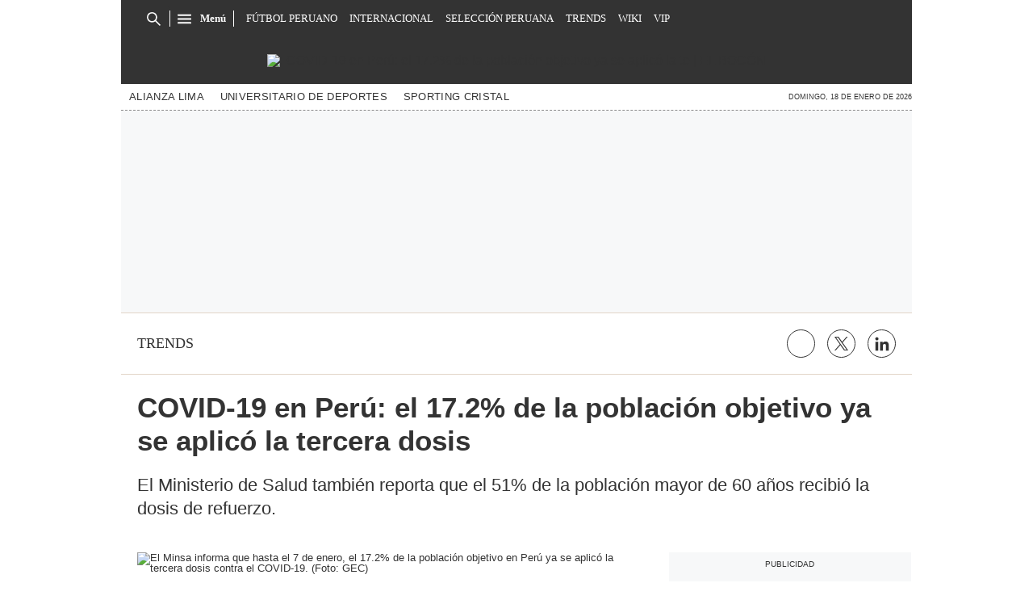

--- FILE ---
content_type: text/html; charset=utf-8
request_url: https://elbocon.pe/trends/covid-19-en-peru-el-172-de-la-poblacion-objetivo-ya-se-aplico-la-tercera-dosis-minsa-omicron-tercera-ola-nndc-noticia/
body_size: 29322
content:
<!DOCTYPE html><html itemscope="" itemType="http://schema.org/WebPage" lang="es"><head><meta charSet="utf-8"/><meta http-equiv="X-UA-Compatible" content="IE=edge"/><meta name="viewport" content="width=device-width, initial-scale=1"/><meta name="lang" content="es"/><meta name="deployment" content="4384"/><meta name="resource-type" content="document"/><meta content="global" name="distribution"/><meta name="robots" content="index,follow, max-image-preview:large"/><meta name="googlebot" content="index, follow"/><link rel="amphtml" href="https://elbocon.pe/trends/covid-19-en-peru-el-172-de-la-poblacion-objetivo-ya-se-aplico-la-tercera-dosis-minsa-omicron-tercera-ola-nndc-noticia/?outputType=amp"/><title>COVID-19 en Perú: el 17.2% de la población objetivo ya se aplicó la tercera dosis Minsa Ómicron tercera ola nndc | TRENDS | EL BOCÓN</title><link rel="preconnect" href="//cdnc.elbocon.pe"/><link rel="dns-prefetch" href="//cdnc.elbocon.pe"/><link rel="preconnect" href="//cdna.elbocon.pe"/><link rel="dns-prefetch" href="//cdna.elbocon.pe"/><link rel="preload" href="https://cdna.elbocon.pe/resources/dist/elbocon/fonts/TitilliumWeb-Bold.woff2" as="font" type="font/woff2"/><link rel="preload" href="https://cdna.elbocon.pe/resources/dist/elbocon/fonts/Roboto-Slab.woff2" as="font" type="font/woff2"/><link rel="preload" href="https://cdna.elbocon.pe/resources/dist/elbocon/fonts/TitilliumWeb-Regular.woff2" as="font" type="font/woff2"/><link rel="preload" href="https://cdna.elcomercio.pe/resources/dist/elcomercio/fonts/Lato-Regular.woff2" as="font" type="font/woff2"/><link rel="preconnect" href="//www.googletagmanager.com/"/><link rel="dns-prefetch" href="//www.googletagmanager.com/"/><link rel="preconnect" href="//www.google-analytics.com"/><link rel="dns-prefetch" href="//www.google-analytics.com"/><link rel="dns-prefetch" href="//fonts.gstatic.com"/><link rel="dns-prefetch" href="//fonts.googleapis.com"/><link rel="dns-prefetch" href="//www.facebook.com/"/><link rel="dns-prefetch" href="//connect.facebook.net/"/><link rel="dns-prefetch" href="//acdn.adnxs.com/"/><script>"undefined"!=typeof window&&(window.requestIdle=window.requestIdleCallback||function(e){var n=Date.now();return setTimeout(function(){e({didTimeout:!1,timeRemaining:function(){return Math.max(0,50-(Date.now()-n))}})},1)},window.addPrefetch=function(e,n,t){var i=document.createElement("link");i.rel=e,i.href=n,t&&(i.as=t),i.crossOrigin="true",document.head.append(i)});</script><script defer="" src="https://d2dvq461rdwooi.cloudfront.net/elbocon/interna/spaces.js?2026-01-18"></script><script defer="" src="https://d1r08wok4169a5.cloudfront.net/ads/elbocon/arcads.js?2026-01-18"></script><script type="text/javascript">"use strict";window.lazier=function(e,t){var o,n=arguments.length<=2||void 0===arguments[2]?"0px 0px 100px 0px":arguments[2],a=function(e,o){e.forEach(function(e){var n=e.isIntersecting,a=e.target;n&&(t(a),o.unobserve(a))})};"IntersectionObserver"in window&&(o={rootMargin:n},e.forEach(function(e){new IntersectionObserver(a,o).observe(e)}))},window.isMobiles=/iPad|iPhone|iPod|android|webOS|Windows Phone/i.test(navigator.userAgent),window.mobile=window.isMobiles?"mobile":"desktop";var userPaywall=function(){var e="no";if(window.localStorage&&window.localStorage.hasOwnProperty("ArcId.USER_INFO")&&"{}"!==window.localStorage.getItem("ArcId.USER_INFO")){var t=JSON.parse(window.localStorage.getItem("ArcId.USER_INFO")).uuid,o=JSON.parse(window.localStorage.getItem("ArcP")||"{}")[t];o&&o.sub.p.length&&(e="si")}else e="no";return e},userPaywallStat=userPaywall(),getTmpAd=function(){return(window.location.search.match(/tmp_ad=([^&]*)/)||[])[1]||""},getTarget=function(){return{contenido:"metered",publisher:"elbocon",seccion:section,categoria:subsection,fuente:"WEB",tipoplantilla:"post",phatname:"https://elbocon.pe/trends/covid-19-en-peru-el-172-de-la-poblacion-objetivo-ya-se-aplico-la-tercera-dosis-minsa-omicron-tercera-ola-nndc-noticia/?outputType=lite",tags:"covid19,vacunacion,vacunacioncontraelcovid19,minsa,terceradosis",ab_test:"",paywall:userPaywallStat,tmp_ad:getTmpAd()}};window.googletag=window.googletag||{cmd:[]};window.adsCollection=window.adsCollection||[];</script><script async="" src="https://securepubads.g.doubleclick.net/tag/js/gpt.js"></script><link rel="shortcut icon" type="image/png" href="https://cdna.elbocon.pe/resources/dist/elbocon/images/favicon.png?d=112"/><link rel="apple-touch-icon" href="https://cdna.elbocon.pe/resources/dist/elbocon/images/apple-touch-icon.png?d=1"/><link rel="apple-touch-icon" sizes="76x76" href="https://cdna.elbocon.pe/resources/dist/elbocon/images/apple-touch-icon-76x76.png?d=1"/><link rel="apple-touch-icon" sizes="120x120" href="https://cdna.elbocon.pe/resources/dist/elbocon/images/apple-touch-icon-120x120.png?d=1"/><link rel="apple-touch-icon" sizes="144x144" href="https://cdna.elbocon.pe/resources/dist/elbocon/images/apple-touch-icon-144x144.png?d=1"/><link rel="apple-touch-icon" sizes="152x152" href="https://cdna.elbocon.pe/resources/dist/elbocon/images/apple-touch-icon-152x152.png?d=1"/><link rel="apple-touch-icon" sizes="180x180" href="https://cdna.elbocon.pe/resources/dist/elbocon/images/apple-touch-icon-180x180.png?d=1"/><link rel="canonical" href="https://elbocon.pe/trends/covid-19-en-peru-el-172-de-la-poblacion-objetivo-ya-se-aplico-la-tercera-dosis-minsa-omicron-tercera-ola-nndc-noticia/"/><meta name="theme-color" content="#444444"/><meta name="msapplication-TileColor" content="#444444"/><meta name="apple-mobile-web-app-title" content="El Bocón"/><meta name="application-name" content="El Bocón"/><script type="application/ld+json">{"@context" : "http://schema.org", "@type" : "Organization", "name" : "El Bocón", "url" : "https://elbocon.pe/", "logo": "https://cdna.elbocon.pe/resources/dist/elbocon/images/logo-elbocon.jpg?d=1",  "sameAs" : [ "https://www.linkedin.com/company/diario-el-bocon/","https://www.facebook.com/DiarioElBocon","https://twitter.com/elbocononline" ] }</script><meta name="description" lang="es" content="En medio de la tercera ola por coronavirus y el avance de la variante Ómicron, el Ministerio de Salud (Minsa) informó que el 17.2% de la población objetivo en el Perú ya se inmunizó con la tercera dosis de la vacuna contra el COVID-19."/><meta property="og:site_name" content="El Bocón"/><meta property="og:locale" content="es_PE"/><meta property="fb:app_id" content="1667917060088448"/><meta property="og:title" content="COVID-19 en Perú: el 17.2% de la población objetivo ya se aplicó la tercera dosis"/><meta property="og:description" content="El Ministerio de Salud también reporta que el 51% de la población mayor de 60 años recibió la dosis de refuerzo. "/><meta property="og:image" content="https://elbocon.pe/resizer/iOAxJVz41dOEDHaNT2mJuowATBs=/980x528/smart/filters:format(jpeg):quality(75)/cloudfront-us-east-1.images.arcpublishing.com/elcomercio/7FTWQX4VTFFWHHRQPG33N4PR7M.jpg"/><link rel="preload" as="image" href="https://elbocon.pe/resizer/miZ4MZ-En8ojK_Dnp2RPSyrZDj8=/600x338/smart/filters:format(jpeg):quality(75)/cloudfront-us-east-1.images.arcpublishing.com/elcomercio/7FTWQX4VTFFWHHRQPG33N4PR7M.jpg"/><meta property="og:image:secure_url" content="https://elbocon.pe/resizer/iOAxJVz41dOEDHaNT2mJuowATBs=/980x528/smart/filters:format(jpeg):quality(75)/cloudfront-us-east-1.images.arcpublishing.com/elcomercio/7FTWQX4VTFFWHHRQPG33N4PR7M.jpg"/><meta property="og:image:width" content="980"/><meta property="og:image:height" content="528"/><meta property="og:image:type" content="image/jpeg"/><meta property="og:video" content="https://content.jwplatform.com/videos/IQjEmBWH-AoJUfW3e.mp4"/><meta property="og:video:secure_url" content="https://content.jwplatform.com/videos/IQjEmBWH-AoJUfW3e.mp4"/><meta property="og:video:width" content="980"/><meta property="og:video:height" content="528"/><meta property="og:video:stream:content_type" content="video/mp4"/><meta property="og:video:type" content="video/mp4"/><meta property="og:url" content="https://elbocon.pe/trends/covid-19-en-peru-el-172-de-la-poblacion-objetivo-ya-se-aplico-la-tercera-dosis-minsa-omicron-tercera-ola-nndc-noticia/"/><meta property="og:type" content="article"/><meta name="twitter:card" content="summary_large_image"/><meta name="twitter:site" content="elbocononline"/><meta name="twitter:title" content="COVID-19 en Perú: el 17.2% de la población objetivo ya se aplicó la tercera dosis"/><meta name="twitter:image" content="https://elbocon.pe/resizer/iOAxJVz41dOEDHaNT2mJuowATBs=/980x528/smart/filters:format(jpeg):quality(75)/cloudfront-us-east-1.images.arcpublishing.com/elcomercio/7FTWQX4VTFFWHHRQPG33N4PR7M.jpg"/><meta name="twitter:description" content="En medio de la tercera ola por coronavirus y el avance de la variante Ómicron, el Ministerio de Salud (Minsa) informó que el 17.2% de la población objetivo en el Perú ya se inmunizó con la tercera dosis de la vacuna contra el COVID-19."/><meta name="twitter:creator" content="elbocononline"/><meta property="mrf:tags" content="notaContenido:tcs"/><meta property="mrf:tags" content="notaPaywall:metered"/><meta property="mrf:tags" content="notaGenero:info"/><meta name="data-article-id" content="RHQ7Y4QWAJECRAVRTFU7EJFNAQ"/><meta property="article:publisher" content="https://www.facebook.com/DiarioElBocon"/><meta name="author" content="Redacción El Bocón"/><meta name="bi3dPubDate" content="2022-01-08T08:25:42-05:00"/><meta name="story_s3" content="RHQ7Y4QWAJECRAVRTFU7EJFNAQ"/><meta name="bi3dArtId" content="639992"/><meta name="bi3dSection" content="Trends"/><meta name="bi3dArtTitle" content="COVID-19 en Perú: el 17.2% de la población objetivo ya se aplicó la tercera dosis"/><meta name="cXenseParse:per-categories" content="Trends"/><meta name="cXenseParse:wgu-categories" content="Trends"/><meta name="etiquetas" content="COVID-19, Vacunación, vacunación contra el COVID-19, Minsa, tercera dosis"/><meta name="content-type" content="story"/><meta name="section-id" content="/trends"/><meta name="keywords" content="COVID-19, vacunación, Minsa, tercera dosis"/><meta property="article:published_time" content="2022-01-08T08:25:42-05:00"/><meta property="article:modified_time" content="2022-01-08T13:25:42.793Z"/><meta property="article:author" content="Redacción El Bocón"/><meta property="article:section" content="Trends"/><meta property="article:content_tier" content="metered"/><meta property="article:tag" content="COVID-19"/><meta property="article:tag" content="Vacunación"/><meta property="article:tag" content="vacunación contra el COVID-19"/><meta property="article:tag" content="Minsa"/><meta property="article:tag" content="tercera dosis"/><script type="application/ld+json">{"@context":"http://schema.org","@type":"NewsArticle","datePublished":"2022-01-08T08:25:42-05:00", "dateModified":"2022-01-08T08:25:42-05:00",  "backstory":"",   "dateline": "2022-01-08T08:25:42-05:00 ", "headline":"COVID-19 en Perú: el 17.2% de la población objetivo ya se aplicó la tercera dosis", "url":"https://elbocon.pe/trends/covid-19-en-peru-el-172-de-la-poblacion-objetivo-ya-se-aplico-la-tercera-dosis-minsa-omicron-tercera-ola-nndc-noticia/" ,"alternativeHeadline":"COVID-19 en Perú: el 17.2% de la población objetivo ya se aplicó la tercera dosis Minsa Ómicron tercera ola nndc","description":"En medio de la tercera ola por coronavirus y el avance de la variante Ómicron, el Ministerio de Salud (Minsa) informó que el 17.2% de la población objetivo en el Perú ya se inmunizó con la tercera dosis de la vacuna contra el COVID-19.", "articleBody":"En medio de la tercera ola por coronavirus y el avance de la variante Ómicron, el Ministerio de Salud (Minsa) informó que el 17.2% de la población objetivo en el Perú ya se inmunizó con la tercera dosis de la vacuna contra el COVID-19. En su último reporte diario, el sector Salud precisó que ese porcentaje representa a 4′818.278 personas que se inmunizaron con la dosis de refuerzo. Según el Minsa, la población objetivo son hombres y mujeres mayores de 12 años, que en el Perú suman 27′946.434 personas, de acuerdo a la data actualizada este año por Instituto Nacional de Estadísticas e Informática (INEI). En la información acumulada al 7 de enero, el Minsa también reporta que el 51% de la población mayor de 60 años recibió la dosis de refuerzo de la vacuna.  De acuerdo al Repositorio Único Nacional de Información en Salud (Reunis), el Ministerio de Salud ha aplicado 51′753.207 dosis de vacuna contra el coronavirus desde que empezó el proceso de vacunación. De ese total mencionado, 24′806.712 corresponden a la primera dosis; 22′28.217 personas inmunizadas con las dos dosis; y 4′818.278 ya tienen la tercera dosis.  ",  "mainEntityOfPage":{   "@type":"WebPage",  "@id":"https://elbocon.pe/trends/covid-19-en-peru-el-172-de-la-poblacion-objetivo-ya-se-aplico-la-tercera-dosis-minsa-omicron-tercera-ola-nndc-noticia/"     },     "image": [{"@type":"ImageObject","url":"https://elbocon.pe/resizer/MDjrIXcHtML2oYRkwYGj1L2sdRc=/1200x675/smart/filters:format(jpeg):quality(75)/cloudfront-us-east-1.images.arcpublishing.com/elcomercio/7FTWQX4VTFFWHHRQPG33N4PR7M.jpg","description":"El Minsa informa que hasta el 7 de enero, el 17.2% de la población objetivo en Perú ya se aplicó la tercera dosis contra el COVID-19. (Foto: GEC)","height":675,"width":1200 },{"@type":"ImageObject","url":"https://elbocon.pe/resizer/IwvgZaVQrLeBLWCudcsZef_ozDM=/1200x900/smart/filters:format(jpeg):quality(75)/cloudfront-us-east-1.images.arcpublishing.com/elcomercio/7FTWQX4VTFFWHHRQPG33N4PR7M.jpg","description":"El Minsa informa que hasta el 7 de enero, el 17.2% de la población objetivo en Perú ya se aplicó la tercera dosis contra el COVID-19. (Foto: GEC)","height":900,"width":1200 },{"@type":"ImageObject","url":"https://elbocon.pe/resizer/8Tm32h81BMg5jH4SuRRFY69-vBs=/1200x1200/smart/filters:format(jpeg):quality(75)/cloudfront-us-east-1.images.arcpublishing.com/elcomercio/7FTWQX4VTFFWHHRQPG33N4PR7M.jpg","description":"El Minsa informa que hasta el 7 de enero, el 17.2% de la población objetivo en Perú ya se aplicó la tercera dosis contra el COVID-19. (Foto: GEC)","height":1200,"width":1200 }],      "video":[ { "@type":"VideoObject","name":"Agua Dulce: ¿cómo separar mi ingreso a la playa en Chorrillos?", "thumbnailUrl":["https://elbocon.pe/resizer/v2/https%253A%252F%252Fcdn.jwplayer.com%252Fv2%252Fmedia%252FIQjEmBWH%252Fposter.jpg?auth=7b70cc41d749dd3817f7e42287c8808e36196fa28a16e034db1421e0060d9c36&width=1200&height=1200&quality=75&smart=true", "https://elbocon.pe/resizer/v2/https%253A%252F%252Fcdn.jwplayer.com%252Fv2%252Fmedia%252FIQjEmBWH%252Fposter.jpg?auth=7b70cc41d749dd3817f7e42287c8808e36196fa28a16e034db1421e0060d9c36&width=1200&height=900&quality=75&smart=true", "https://elbocon.pe/resizer/v2/https%253A%252F%252Fcdn.jwplayer.com%252Fv2%252Fmedia%252FIQjEmBWH%252Fposter.jpg?auth=7b70cc41d749dd3817f7e42287c8808e36196fa28a16e034db1421e0060d9c36&width=1200&height=675&quality=75&smart=true"],"description":"Agua Dulce: ¿cómo separar mi ingreso a la playa en Chorrillos?","contentUrl":"https://content.jwplatform.com/videos/IQjEmBWH-AoJUfW3e.mp4","uploadDate":"2022-01-08T08:25:42-05:00","duration":"PT00H02M04S"} ], "author": {"@context": "http://schema.org/","@type":"Person","name":"Redacción El bocon","url": "https://elbocon.pe/autor/redaccion-elbocon/","image":"https://elbocon.pe/resizer/v2/https%3A%2F%2Fcdna.elbocon.pe%2Fresources%2Fdist%2Felbocon%2Fimages%2Fauthor.png%3Fd%3D1?auth=de3d49f3b55f99cf2558e4760b578a182c8950a2483c635d2b2078f8d3ee240f&width=300&height=300&quality=75&smart=true","contactPoint":{"@type":"ContactPoint","contactType":"Journalist","email":""},"email":"","jobTitle":"author"},"publisher":{"@type":"Organization","name":"El Bocón","logo":{"@type":"ImageObject","url":"https://cdna.elbocon.pe/resources/dist/elbocon/images/logo-amp.png?d=1","height":60, "width":246 } },  "keywords":["COVID-19","vacunación","Minsa","tercera dosis"] }</script><script type="application/ld+json">{"@context":"https://schema.org","@type":"ItemList","itemListElement":[{"@type":"ListItem","position":1,"url":"https://elbocon.pe/trends/cantante-danny-style-se-impone-con-su-cumbia-urbana-noticia/" },{"@type":"ListItem","position":2,"url":"https://elbocon.pe/trends/chico-reality-celebra-el-exito-de-su-constructora-inmobiliaria-noticia/" },{"@type":"ListItem","position":3,"url":"https://elbocon.pe/trends/matucana-camion-cisterna-que-transportaba-nitrato-de-amonio-se-volco-en-el-rio-rimac-rmmn-noticia/" },{"@type":"ListItem","position":4,"url":"https://elbocon.pe/trends/sicarios-matan-a-balazos-a-conductor-de-mototaxi-en-san-juan-de-lurigancho-rmmn-noticia/" }]}</script><script type="application/ld+json">{"@context":"https://schema.org","@type":"BreadcrumbList","itemListElement":[{"@type":"ListItem","position":1,"name":"El Bocón","item":"https://elbocon.pe" },{"@type":"ListItem","position":2,"name":"Trends","item":"https://elbocon.pe/trends/" }] }</script><script type="text/javascript">var type_space = 'nota1'; var site = 'boc'; var type_template = 'nota'; var section = 'trends'; var subsection = 'covid19-en-peru-el-172-de-la-poblacion-objetivo-ya-se-aplico-la-tercera-dosis-minsa-omicron-tercera-ola-nndc-noticia'; var path_name = '/trends/covid-19-en-peru-el-172-de-la-poblacion-objetivo-ya-se-aplico-la-tercera-dosis-minsa-omicron-tercera-ola-nndc-noticia/';  var tipo_nota = 'imagen';   var id_nota = 'RHQ7Y4QWAJECRAVRTFU7EJFNAQ';  var content_paywall = 'false';  var nucleo_origen = 'nc'; var format_origen = 'tfg';var content_origen = 'tcs'; var gender_origen = 'info';var audiencia_nicho = ''; window.dataLayer = window.dataLayer || [];window.dataLayer.push({ 'seccion': 'trends','subseccion': 'sin-definir','tipo_nota' : 'imagen', 'id_nota' : 'RHQ7Y4QWAJECRAVRTFU7EJFNAQ','tag1': 'covid-19','tag2': 'vacunacion','premium' : 'false','autor' : 'redaccion-el-bocon' , 'nucleo_ID' : 'nc', 'tipo_formato' : 'tfg','tipo_contenido' : 'tcs','genero' : 'info','nota_publicacion':'2022-01-08T08:25:42'});
    
    </script><style>@font-face {font-family: fallback-local; src: local(Arial); ascent-override: 125%; descent-override: 25%; line-gap-override: 0%;}</style><style>*{box-sizing:border-box;outline-color:red}html{color:#333;font-family:Titillium Web,sans-serif;font-size:13px;scroll-behavior:smooth}a,abbr,acronym,address,applet,article,aside,audio,b,big,blockquote,body,canvas,center,cite,code,dd,del,details,dfn,div,dl,dt,em,embed,fieldset,figcaption,figure,footer,form,h1,h2,h3,h4,h5,h6,header,hgroup,html,i,iframe,img,ins,kbd,label,legend,li,mark,menu,nav,object,ol,output,p,pre,q,ruby,s,samp,section,small,span,strike,strong,sub,summary,sup,table,tbody,td,tfoot,th,thead,time,tr,tt,u,ul,var,video{border:0;margin:0;padding:0;vertical-align:baseline}article,aside,details,figcaption,figure,footer,header,hgroup,menu,nav,section{display:block}body{line-height:1}ol,ul{list-style:none}blockquote,q{quotes:none}[role=button],[type=button],[type=checkbox],[type=radio],[type=submit],a,button,select{cursor:pointer}a{color:#333;text-decoration:none}a:hover{text-decoration:underline}blockquote:after,blockquote:before,q:after,q:before{content:"";content:none}table{border-collapse:collapse;border-spacing:0}[type=search]{padding:0}input[type=search],input[type=search]::-webkit-search-cancel-button,input[type=search]::-webkit-search-decoration,input[type=search]::-webkit-search-results-button,input[type=search]::-webkit-search-results-decoration{-webkit-appearance:none;border:none}button{background-color:transparent;border-style:none;color:#333;font-family:inherit}address{font-style:normal}select{-moz-appearance:none;-webkit-appearance:none;appearance:none;border:0}h1,h2,h3,h4,h5,h6{font-weight:400}footer{content-visibility:auto;contain-intrinsic-size:400px}.jwplayer-lazy{align-items:center;background-color:#000;display:flex;height:347px;justify-content:center}.jwplayer-lazy .lazy{height:100%}.jwplayer-lazy-icon-play{-webkit-animation-name:c;-webkit-animation-duration:2s;-webkit-animation-iteration-count:infinite;animation-duration:2s;animation-iteration-count:infinite;animation-name:c;border:10px solid #eee;border-radius:50%;border-top-color:#666;height:70px;position:absolute;width:70px}@-webkit-keyframes a{0%{transform:rotate(2)}to{transform:rotate(2deg)}}@keyframes a{0%{transform:rotate(2)}to{transform:rotate(2deg)}}@-webkit-keyframes b{0%{transform:rotate(3deg)}to{transform:rotate(3deg)}}@keyframes b{0%{transform:rotate(3deg)}to{transform:rotate(3deg)}}@-webkit-keyframes c{0%{transform:rotate(0deg)}to{transform:rotate(1turn)}}@keyframes c{0%{transform:rotate(0deg)}to{transform:rotate(1turn)}}.f{display:flex}.f-center{justify-content:center}.alg-center,.f-center{align-items:center}.just-center{justify-content:center}.just-between{justify-content:space-between}.f-col{flex-direction:column}.w-full{width:100%}.h-full{height:100%}.pos-rel{position:relative}.pos-abs{position:absolute}.oflow-h{overflow:hidden}.premium__wrapper.flex.hidden{display:none}.st-sidebar__content{background:#fff}.st-iframe{content-visibility:auto;contain-intrinsic-size:5000px}html{font-size:15px}.story-gallery-slider{background-color:#262627;max-width:100vw}.story-gallery-slider__content{transition:transform .4s ease}.story-gallery-slider__item{-webkit-user-select:none;-moz-user-select:none;-ms-user-select:none;pointer-events:none;user-select:none;width:280px}.story-gallery-slider__img{-o-object-fit:cover;height:240px;object-fit:cover}.story-gallery-slider__body{overflow:hidden;position:relative}.story-gallery-slider__quantity{font-size:12px;font-weight:700;letter-spacing:3px;margin-right:10px}.story-gallery-slider__arrows{align-items:center;height:200px;justify-content:center;outline:0;position:absolute;top:0;width:auto}.story-gallery-slider__arrows--left,.story-gallery-slider__arrows--right{background-color:#333;padding:15px 4px}.story-gallery-slider__arrows--left svg,.story-gallery-slider__arrows--right svg{fill:#fff}.story-gallery-slider__arrows--left{border-bottom-right-radius:10px;border-top-right-radius:10px}.story-gallery-slider__arrows--right{border-bottom-left-radius:10px;border-top-left-radius:10px}.story-gallery-slider__caption{align-items:center;background-color:#fff;border-bottom:1px dotted #333;display:flex;flex-direction:row-reverse;height:60px;justify-content:space-between;padding:20px 10px 10px;width:100%}.story-gallery-slider__figure{position:relative}.story-gallery-slider__right{right:0}.most-read__item{border-bottom:1px solid #ddd;padding-bottom:20px;padding-top:20px}.uppercase{text-transform:uppercase}.hidden-label{font-size:0;height:0;overflow:hidden;width:0}[id^=gpt_]{align-items:center;display:flex;height:auto;justify-content:center}.menu{transform:translateX(-100vw);width:0}#gpt_top{height:auto;min-height:50px}.content_gpt_top_ads{background-color:#f7f8f9;display:flex;height:100px;justify-content:center;margin:auto;overflow-x:scroll;width:340px}.content_gpt #gpt_zocalo{height:100px;overflow-x:scroll;width:320px}.minuto_minuto .content_gpt_caja3,.minuto_minuto .content_gpt_caja4,.minuto_minuto .content_gpt_caja5{align-items:center;background-color:#f7f8f9;display:flex;height:290px;justify-content:center;margin:auto;overflow-x:scroll;padding-top:15px;position:relative;width:320px}.minuto_minuto .content_gpt_caja3:before,.minuto_minuto .content_gpt_caja4:before,.minuto_minuto .content_gpt_caja5:before{content:"PUBLICIDAD";font-size:10px;position:absolute;top:10px}.sticky-top{position:sticky!important;top:0;z-index:1}.share-btn{border:1px solid #333;border-radius:50%;height:29px;line-height:0;margin-left:10px;padding:0;width:29px}.share-btn svg{fill:#333;height:15px}.share-btn--stroke{fill:transparent}.share-btn--ws svg{height:35px}.share-btn--copy{fill:#333;color:#333;font-family:Titillium Web,sans-serif;font-weight:700;height:30px;line-height:0;margin-left:10px;padding:0 5px 0 0;text-transform:uppercase}.share-btn--copy svg{margin-right:5px}.share-btn.s-lk svg{height:18px}.nav{background-color:#333;background-image:url(https://cdna.elbocon.pe/resources/dist/elbocon/images/bc-tramado-nav.png);height:46px;max-width:980px;padding:0 15px;z-index:2}.nav__p-logo{display:block;left:50%;top:0;transform:translateX(-50%)}.nav__s-logo{display:none}.nav__story-title{-webkit-box-orient:vertical;-webkit-line-clamp:1;color:#fff;display:none;font-family:Roboto Slab,serif;font-size:14px;font-weight:700;line-height:1.4;margin:auto;padding:0 15px;width:300px}.nav__story-social-network{display:none}.nav__search-box{border-right:1px solid #fff;display:none;height:20px}.nav__sl{height:0;width:0}.nav__i-search{background-color:#333;border-radius:4px;color:#fff;height:30px;outline:none;padding:5px 40px 5px 5px;text-indent:0;transition:width .25s cubic-bezier(.49,.37,.445,.715);width:0;will-change:width}.nav__i-search.active{border:1px solid #fff;padding-left:8px;width:200px}.nav__btn--search{outline:0;padding:6px 10px;position:absolute;right:0;top:0}.nav__btn--search svg{fill:#fff}.nav__list{font-family:Roboto Slab,serif;padding-left:15px;width:1000px}.nav__list-container{display:none;height:46px;max-width:560px;overflow:hidden}.nav__list-item{padding-right:15px}.nav__list-link{color:#fff;font-size:.8rem;text-transform:uppercase}.nav__logo{height:46px}.nav__btn--section{padding-right:10px;position:relative}.nav__btn--section:after{background-color:#fff;content:"";height:20px;position:absolute;right:0;width:1px}.nav__btn--section svg{fill:#fff}.nav__btn--section span{color:#fff;display:none;font:700 .8rem/1 Roboto Slab,serif}.nav__container-right{right:15px;top:5px}.nav__btn-sign{background-color:#fff;border-radius:50%;color:#444;display:flex;font:700 14px/16px Titillium Web,sans-serif;height:34px;justify-content:center;margin:0 4px;width:34px}.nav__btn-sign i{font-style:normal}.nav__btn-sign svg{fill:red;height:18px}.nav__btn-sign span{display:none}.nav.active{background-image:none;height:46px;max-width:980px;position:fixed;position:sticky;top:0;width:100%}.nav.active .nav__list-container,.nav.active .nav__search-box{display:none}.nav.active .nav__story-title{display:-webkit-box}.nav.active .nav__story-social-network{display:block}.nav.active .nav__p-logo{display:none}.nav.active .nav__btn--section svg{fill:#fff}.nav.active .nav__btn--section span{color:#fff}.nav.active .nav__wrapper{justify-content:space-between}.story-header__link{height:23px;line-height:0;margin-right:15px;padding:0;width:23px}.story-content__more-link,.story-header__link{fill:#fff;border:1px solid #fff;border-radius:50%}.story-content__more-link{padding:5px}.header,.nav-sidebar{display:none}.header{background-color:#333;background-image:url(https://cdna.elbocon.pe/resources/dist/elbocon/images/bc-tramado-nav.png);height:58px}.header__logo{height:58px;width:auto}.header__nav{border-bottom:1px dashed #8a8a8a;display:none}.header__tags{-ms-grid-row-align:center;align-self:center;color:#555;font-size:9px;font-weight:700;margin-right:20px;white-space:nowrap}.header__featured{padding-right:20px}.header__item{white-space:nowrap}.header__link{color:#333;font-size:.8rem;letter-spacing:.02rem;padding:10px;text-transform:capitalize}.header__date{-ms-grid-row-align:center;align-self:center;font-size:9px;margin-left:5px;text-transform:uppercase;white-space:nowrap}.sht__title{color:#333;font:700 2.2rem/1.166 Titillium Web,sans-serif;padding:0 20px 20px}.sht__summary{color:#999;font:400 1.1rem/1.33 Roboto Slab,serif;padding:0 20px 20px}.sht__list{list-style-type:disc;padding:0 40px 30px 20px}.sht__list li{color:#000;font-size:19px;line-height:26px;margin-bottom:10px}.sht__list li a{font-weight:700;text-decoration:underline}.sht__link:hover{text-decoration:none}.st-social{align-items:center;border-bottom:1px solid #e2d5c8;border-top:1px solid #e2d5c8;margin:0 0 20px;padding:20px}.st-social__txt{color:#333;font:400 1.1rem/1 Time News Roman;text-transform:uppercase}.st-social__link{text-overflow:ellipsis;white-space:nowrap}.st-social__tooltdiv{display:flex}.st-social__share{display:flex;justify-content:flex-end}.st-social__share .icon{background-image:url(https://cdna.elcomercio.pe/resources/dist/depor/images/group_lite-share.png);background-repeat:no-repeat;display:inline-block}.st-social__share__bg-svgto_facebook{background-position:-98px -10px;height:21px;width:10px}.st-social__share__bg-svgto_facebook_f{background-position:-128px -10px;height:18px;width:11px}.st-social__share__bg-svgto_copy_link{background-position:-10px -10px;height:24px;width:24px}.st-social__share__bg-svgto_x_op{background-position:-10px -54px;height:19px;width:19px}.st-social__share__bg-svgto_x_dark_op{background-position:-54px -10px;height:24px;width:24px}.s-multimedia{font-family:Titillium Web,sans-serif;font-size:13px;letter-spacing:0;padding:0 20px}.s-multimedia__caption{color:red;font:400 .9rem/1 Roboto Slab,serif;padding-bottom:10px;padding-top:10px}.s-multimedia__caption a{color:#306d95}.s-multimedia__audio{padding-top:10px}.s-multimedia__image{-o-object-fit:cover;height:auto;object-fit:cover}.s-multimedia__lL-video,.s-multimedia__p-default{background-color:#000;height:157px}.b-news{justify-content:space-between;margin-top:10px;padding:0 20px}.b-news__close{padding:0 0 0 15px;text-align:right;width:60px}.b-news__close button:focus{outline:0}.b-news__link{color:#444;display:inline-block;font:600 1.3rem/1.33 Roboto Slab,serif;padding:15px 0}.b-news__tag{padding-right:8px;text-transform:uppercase}.b-news__tag,.b-news__title{font-weight:700}.b-news__envivo-border{height:20px;margin-top:2px;opacity:.16;width:20px}.b-news__envivo,.b-news__envivo-border{background-color:#dd0009;border-radius:50%;float:left}.b-news__envivo{height:8px;margin-left:-14px;margin-right:15px;margin-top:8px;width:8px}.b-news--bgcolor-1,.b-news--color-1,.breaking-news--bgcolor-1,.breaking-news--color-1{background-color:#f3da4a}.b-news--bgcolor-2,.b-news--color-2,.breaking-news--bgcolor-2,.breaking-news--color-2{background-color:#ed1c24}.b-news--bgcolor-3,.b-news--color-3,.breaking-news--bgcolor-3,.breaking-news--color-3{background:#ededed 0 0 no-repeat padding-box;border-bottom:1px solid #ddd;border-left:3px solid #000}.breaking-news{color:#fff;display:flex;justify-content:space-between;margin-top:10px;padding:15px 20px}.breaking-news__tag{font-size:1.3rem;padding-right:8px}.breaking-news__link{color:#fff;display:inline;font-size:1.3rem;font-weight:700;line-height:1.3}.breaking-news__btn-close{padding:0 0 0 15px}.b-news__icon,.breaking-news__btn-close>svg{fill:#444;height:24px;width:24px}.lay-foot{contain-intrinsic-size:400px;content-visibility:auto;color:#767676;flex-direction:column;font:400 11px/1.5 Titillium Web,sans-serif;padding:20px}.lay-foot__logo{margin-bottom:20px}.lay-foot__img{display:block;height:33px;margin:0 auto}.lay-foot__item{margin-bottom:10px;padding:0 25px;text-align:center}.lay-foot__legal{align-items:center;flex-direction:column;max-width:700px}.st-sidebar__container{background:#fff;margin:0 auto}.st-sidebar__content{flex-direction:column;margin:20px 0;width:100%}.st-sidebar__main{margin-bottom:20px;width:100%}.st-sidebar__side{width:100%}.h-continuous{background-color:red;height:48px}.h-continuous__img{height:34px}.h-continuous__anchor{background-color:transparent;height:50px;padding-bottom:20px;right:0;transform:rotate(-90deg);width:50px}.h-continuous__svg{fill:#fff}.ad-lateral{display:none;overflow:hidden;width:0}.links-band{border-bottom:1px solid #e1e1e1;border-top:1px solid #e1e1e1;font-family:Titillium Web,sans-serif;font-size:12px;justify-content:start;padding:0 10px}.links-band__txt{font-weight:700}.links-band__link,.links-band__txt{padding:10px 7px;white-space:nowrap}.links-band__link{color:#333}.story-content__gallery-img{-o-object-fit:cover;height:200px;object-fit:cover}.story-contents{margin-bottom:25px;padding:25px 20px 20px}.story-contents__blockquote{font:400 18px/1.33 system-ui,-apple-system,Segoe UI,Roboto,Ubuntu,Cantarell,Noto Sans,sans-serif,serif;margin:40px 0 40px 15px;padding:20px 20px 20px 36px}.story-contents__author{font-family:Titillium Web,sans-serif;font-size:16px;padding-bottom:10px}.story-contents__font-paragraph{font-size:16px;line-height:1.5;padding:10px 0}.story-contents__content{padding:5px 0 40px}.story-contents li{font-family:Titillium Web,sans-serif;font-size:16.9px;line-height:1.5;margin-bottom:20px}.story-contents__caption{font-size:13px;line-height:1.3;margin-bottom:10px;padding:10px 0}.story-contents__image{-o-object-fit:contain;aspect-ratio:var(--aspect-ratio);height:auto;object-fit:contain}.story-content__link-list-figure img{height:64px;width:96px}.st-tags{margin:25px 0;padding:0 20px}.st-tags__title{font:700 11px/18px Titillium Web,sans-serif;font-size:.9rem;padding-bottom:10px}.st-tags__tag,.st-tags__title{display:inline-block}.st-tags__box{flex:1 1}.st-tags__link{display:block;font-size:.9rem;letter-spacing:.28px;margin:0 10px 10px 0;padding:5px 10px}.link-site{margin:20px;padding-top:20px}.link-site__image{height:100px;width:130px}.link-site__pic{display:block;margin-right:10px}.link-site__header{margin-bottom:15px;padding-bottom:10px}.link-site__h-text{font-size:1.3rem}.link-site__subtitle{font-size:.9rem;line-height:18px}.link-site__title-link{display:block;font-size:16px;letter-spacing:.08px;line-height:1.3333;max-height:80px}.link-site__item{margin-bottom:15px;padding-bottom:15px;padding-top:15px}.story-contents__about-author-image{height:64px;width:64px}.error{background-color:#eae9e5;padding:40px 40px 20px;position:relative;text-align:center;width:100%}.error__icon{margin-top:103px}.error__title{color:#3c3c3c;font-family:Titillium Web,sans-serif;font-size:1.1rem;font-weight:700;line-height:1.5;margin-bottom:10px;margin-top:6px}.error__content{color:#3c3c3c;display:inline-block;font-family:Roboto Slab,serif;font-size:.8rem;line-height:1.5;margin:auto;max-width:400px;padding-bottom:15px;padding-top:15px}.error__title-search{color:#3c3c3c;font-family:Titillium Web,sans-serif;font-size:.8rem;font-weight:400;line-height:47px;margin-top:25px}.error__search-box{margin:20px auto;max-width:524px;padding:0 15px;position:relative}.error__link{display:inline-block;font-size:.8rem;font-weight:700;line-height:1.5;padding-bottom:15px;padding-top:15px}.error .search-main-form{position:relative}.error .search-input{background:#fff 0 0 no-repeat padding-box;border:1px solid gray;border-radius:12px;box-shadow:0 8px 16px rgba(0,0,0,.16078);color:#6f6f6f;font-family:Roboto Slab,serif;font-size:.8rem;height:48px;line-height:24px;padding-left:20px;width:100%}.error .search-input.focus-visible{outline:none}.error .search-input:focus-visible{outline:none}.error .search-input__btn{border:2px solid #2b2e34;border-radius:50%;height:15px;position:absolute;right:40px;top:14px;width:15px}.error .search-input__btn:before{display:none}.error .search-input__btn:after{background-color:#2b2e34;border-radius:10px;content:"";display:block;height:4px;left:8px;position:absolute;top:6px;transform:rotate(40deg);transform-origin:-1px 5px;width:12px}.most-read__img{-o-object-fit:cover;object-fit:cover;width:110px}.st-interest__link-img{display:none}@media screen and (min-width:640px){html{font-size:14px;font-size:15px}.story-gallery-slider__quantity{color:#ccc;font-size:15px}.story-gallery-slider__arrows{height:360px}.story-gallery-slider__caption{background:linear-gradient(180deg,transparent,#000 47%,#000 96%);border:none;bottom:0;position:absolute}.share-btn{margin-left:15px}.share-btn--ws{display:none}.share-btn--copy{margin-left:15px}.nav__btn--section span{display:block;margin-left:8px}#icon-whatsapp,.story-content__more-link{display:none}.st-sidebar__container{width:620px}.story-content__gallery-img{height:360px}.link-site__image{height:135px;width:100%}.link-site__pic{margin-bottom:5px;margin-right:0}.link-site__list{flex-direction:row;flex-wrap:wrap;justify-content:space-between}.link-site__title-link{font-size:1rem;max-height:60px}.link-site__item{border-bottom:0;flex-direction:column;max-width:calc(33.33333% - 10px);padding-bottom:0;padding-top:0}.st-interest__link-img{-o-object-fit:cover;display:block;height:72px;object-fit:cover;width:125px}}@media screen and (min-width:1024px){html{font-size:16px}.story-gallery-slider__arrows{height:528px}#gpt_caja1{height:auto;margin-bottom:20px;min-height:250px}#gpt_caja2{top:0}.content_gpt_top_ads{height:250px;overflow:hidden;top:6px;width:100%}.content_gpt_caja1_ads,.content_gpt_caja2_ads,.content_gpt_top_ads{align-items:center;background-color:#f7f8f9;justify-content:center;margin:auto}.content_gpt_caja1_ads,.content_gpt_caja2_ads{display:flex;height:640px;padding-top:25px;position:relative;width:300px}.content_gpt_caja1_ads:before,.content_gpt_caja2_ads:before{content:"PUBLICIDAD";font-size:10px;position:absolute;top:10px}.content_gpt_caja2_ads{position:sticky!important;top:0}.content_gpt #gpt_zocalo{height:90px;width:728px}.share-btn{height:35px;width:35px}.share-btn svg{height:17px}.share-btn.s-lk svg{height:22px}.nav{background-image:none}.nav__p-logo{display:none}.nav__story-title{left:30%;margin:0;position:absolute;width:460px}.nav__story-social-network{padding-right:0}.nav__search-box{display:flex}.nav__list-container{display:block}.nav__btn--section svg{fill:#fff}.nav__btn--section span{color:#fff}.nav__btn-sign{border:1px solid #fff;border-radius:4px;height:auto;min-width:80px;padding:8px 12px;width:auto}.nav__btn-sign i{display:none}.nav__btn-sign span{display:block}.nav.active .nav__s-logo{display:block;left:20%;top:0;transform:translateX(-50%)}.nav.active .nav__btn-sign{display:none}.header,.header__nav{display:flex;max-width:980px}.sht__summary{color:#333}.sht__list li{font-size:20px;line-height:1.5}.s-multimedia__embed{padding:0 20px}.s-multimedia__image--big{height:528px}.s-multimedia__lL-video,.s-multimedia__p-default{height:345px}.lay-foot{flex-direction:row}.lay-foot__logo{margin-bottom:0}.lay-foot__img{height:43px}.lay-foot__item{border-right:1px solid #767676;margin-bottom:0;text-align:left;width:33.33333%}.lay-foot__item:last-child{border:none}.lay-foot__legal{align-items:stretch;flex-direction:row;width:100%}.st-sidebar__container{min-width:980px}.st-sidebar__content{flex-direction:row;flex-wrap:wrap}.st-sidebar__main{margin-bottom:0;padding-right:10px;width:calc(100% - 313px)}.st-sidebar__side{padding-left:10px;width:313px}.st-sidebar__side>[class]{margin-bottom:20px}.h-continuous{height:60px}.h-continuous__img{height:40px}.ad-lateral{display:flex;flex-grow:0;flex-shrink:0;height:-webkit-fit-content;height:-moz-fit-content;height:fit-content;overflow:visible;overflow:initial;position:fixed;top:0;width:160px}.ad-lateral--r{transform:translateX(570px)}.ad-lateral--l{transform:translateX(-570px)}.story-content__gallery-img{height:528px}.st-interest__link-img{height:167px;width:298px}}@media screen and (max-width:1024px){div[role=main]{pointer-events:auto}}@media screen and (max-width:639px){.jwplayer-lazy{height:180px}.jwplayer-lazy a{-webkit-animation-name:a;-webkit-animation-timing-function:b;animation-name:a;animation-timing-function:b}.content_gpt_caja3,.content_gpt_caja4,.content_gpt_caja5,.content_gpt_inline{align-items:center;background-color:#f7f8f9;display:flex;height:330px;justify-content:center;margin:auto;max-width:320px;overflow-x:scroll;padding-top:15px;position:relative;width:auto}.content_gpt_caja3:before,.content_gpt_caja4:before,.content_gpt_caja5:before,.content_gpt_inline:before{content:"PUBLICIDAD";font-size:10px;position:absolute;top:10px}#gpt_zocalo{height:100px;overflow-x:scroll;width:320px}.story-header__link{margin:0}.story-header__item{margin-bottom:10px}.story-header__item:last-child{margin-bottom:0}.story-header__list{background-color:#fff;box-shadow:-1px 7px 11px rgba(0,0,0,.3);display:none;flex-direction:column;padding:10px;position:absolute;right:-10px;top:30px;width:auto;z-index:1}.story-header__list.active{display:flex}.story-header__list.active .story-header__link{fill:#333;border:1px solid #333}.st-social__tooltdiv{display:block}.b-news__envivo,.b-news__envivo-border,.st-social .st-social__share{display:none}.error__icon{height:79px;width:79px}.error__title{margin-top:14px}.error__content{margin-top:4px;max-width:296px}.error__title-search{font-size:.6rem;line-height:28px;margin:34px auto auto;max-width:294px}}@media print{[id^=gpt_]{display:none}.story-content__gallery-img{width:815px}}
</style><script>(function(w,d,s,l,i){w[l]=w[l]||[]
    w[l].push({'gtm.start':new Date().getTime(),event:'gtm.js',}); var f=d.getElementsByTagName(s)[0],j=d.createElement(s),dl=l!='dataLayer'?'&l='+l:''; j.async=!0;    j.src='https://www.googletagmanager.com/gtm.js?id='+i+dl; f.parentNode.insertBefore(j,f)})(window,document,'script','dataLayer','GTM-WB49SJD')</script><script defer="" src="https://d1r08wok4169a5.cloudfront.net/gpt-ad/elbocon/public/js/main.min-prebid.js?v=2026-01-18" id="mainmin"></script>
<script>(window.BOOMR_mq=window.BOOMR_mq||[]).push(["addVar",{"rua.upush":"false","rua.cpush":"true","rua.upre":"false","rua.cpre":"true","rua.uprl":"false","rua.cprl":"false","rua.cprf":"false","rua.trans":"SJ-7ca4590a-3736-4b7e-a1d1-eeb734986758","rua.cook":"false","rua.ims":"false","rua.ufprl":"false","rua.cfprl":"false","rua.isuxp":"false","rua.texp":"norulematch","rua.ceh":"false","rua.ueh":"false","rua.ieh.st":"0"}]);</script>
                              <script>!function(e){var n="https://s.go-mpulse.net/boomerang/";if("False"=="True")e.BOOMR_config=e.BOOMR_config||{},e.BOOMR_config.PageParams=e.BOOMR_config.PageParams||{},e.BOOMR_config.PageParams.pci=!0,n="https://s2.go-mpulse.net/boomerang/";if(window.BOOMR_API_key="8MGTW-TZSZZ-A2X44-WNN52-GV89E",function(){function e(){if(!o){var e=document.createElement("script");e.id="boomr-scr-as",e.src=window.BOOMR.url,e.async=!0,i.parentNode.appendChild(e),o=!0}}function t(e){o=!0;var n,t,a,r,d=document,O=window;if(window.BOOMR.snippetMethod=e?"if":"i",t=function(e,n){var t=d.createElement("script");t.id=n||"boomr-if-as",t.src=window.BOOMR.url,BOOMR_lstart=(new Date).getTime(),e=e||d.body,e.appendChild(t)},!window.addEventListener&&window.attachEvent&&navigator.userAgent.match(/MSIE [67]\./))return window.BOOMR.snippetMethod="s",void t(i.parentNode,"boomr-async");a=document.createElement("IFRAME"),a.src="about:blank",a.title="",a.role="presentation",a.loading="eager",r=(a.frameElement||a).style,r.width=0,r.height=0,r.border=0,r.display="none",i.parentNode.appendChild(a);try{O=a.contentWindow,d=O.document.open()}catch(_){n=document.domain,a.src="javascript:var d=document.open();d.domain='"+n+"';void(0);",O=a.contentWindow,d=O.document.open()}if(n)d._boomrl=function(){this.domain=n,t()},d.write("<bo"+"dy onload='document._boomrl();'>");else if(O._boomrl=function(){t()},O.addEventListener)O.addEventListener("load",O._boomrl,!1);else if(O.attachEvent)O.attachEvent("onload",O._boomrl);d.close()}function a(e){window.BOOMR_onload=e&&e.timeStamp||(new Date).getTime()}if(!window.BOOMR||!window.BOOMR.version&&!window.BOOMR.snippetExecuted){window.BOOMR=window.BOOMR||{},window.BOOMR.snippetStart=(new Date).getTime(),window.BOOMR.snippetExecuted=!0,window.BOOMR.snippetVersion=12,window.BOOMR.url=n+"8MGTW-TZSZZ-A2X44-WNN52-GV89E";var i=document.currentScript||document.getElementsByTagName("script")[0],o=!1,r=document.createElement("link");if(r.relList&&"function"==typeof r.relList.supports&&r.relList.supports("preload")&&"as"in r)window.BOOMR.snippetMethod="p",r.href=window.BOOMR.url,r.rel="preload",r.as="script",r.addEventListener("load",e),r.addEventListener("error",function(){t(!0)}),setTimeout(function(){if(!o)t(!0)},3e3),BOOMR_lstart=(new Date).getTime(),i.parentNode.appendChild(r);else t(!1);if(window.addEventListener)window.addEventListener("load",a,!1);else if(window.attachEvent)window.attachEvent("onload",a)}}(),"".length>0)if(e&&"performance"in e&&e.performance&&"function"==typeof e.performance.setResourceTimingBufferSize)e.performance.setResourceTimingBufferSize();!function(){if(BOOMR=e.BOOMR||{},BOOMR.plugins=BOOMR.plugins||{},!BOOMR.plugins.AK){var n="true"=="true"?1:0,t="",a="bu5cxaiccjbuy2lngrua-f-63d1c2530-clientnsv4-s.akamaihd.net",i="false"=="true"?2:1,o={"ak.v":"39","ak.cp":"850268","ak.ai":parseInt("543272",10),"ak.ol":"0","ak.cr":27,"ak.ipv":4,"ak.proto":"h2","ak.rid":"7cc1d6dc","ak.r":52523,"ak.a2":n,"ak.m":"","ak.n":"ff","ak.bpcip":"13.58.43.0","ak.cport":38470,"ak.gh":"2.17.114.76","ak.quicv":"","ak.tlsv":"tls1.3","ak.0rtt":"","ak.0rtt.ed":"","ak.csrc":"-","ak.acc":"","ak.t":"1768764520","ak.ak":"hOBiQwZUYzCg5VSAfCLimQ==hnIOjDyHKlWo/uPZQuFN32Pe/P2QWZNI9whEnxBher8Y9DKuqCGLO0cYEOi0IgphaKpkgNi4xsXNZjy4EcVBfmDxRTugtHZV7rtdtnoIc1J0sUBpgzkjcHQYwdU7cFiPTPplNoVer6qYP9C/T/D7SJs7eZvC1UzDJgPf74Ui4TWWLSapaTlWwodZqZRQNcnzaFjLqXu4OPlovZmXR5Jojsf/xKgMB8zwAedQd374fSz6GketBQgDsgUOrIlRlclZ9mTFFdW//tSOtPXvpCg0qsh85QxUom1HqyOPtx5j+w1y9luc17QTK9XU6TRNlHem60gF4cTvfr/36sY1GmL5OmeCd2x1933WST5gkiYe9tHbfKbUMFJb1WOYKD5c1guka9xOX7jFpSiPH9wUGK/WnKtQBXEVXF9qkVoW6bCcoq8=","ak.pv":"54","ak.dpoabenc":"","ak.tf":i};if(""!==t)o["ak.ruds"]=t;var r={i:!1,av:function(n){var t="http.initiator";if(n&&(!n[t]||"spa_hard"===n[t]))o["ak.feo"]=void 0!==e.aFeoApplied?1:0,BOOMR.addVar(o)},rv:function(){var e=["ak.bpcip","ak.cport","ak.cr","ak.csrc","ak.gh","ak.ipv","ak.m","ak.n","ak.ol","ak.proto","ak.quicv","ak.tlsv","ak.0rtt","ak.0rtt.ed","ak.r","ak.acc","ak.t","ak.tf"];BOOMR.removeVar(e)}};BOOMR.plugins.AK={akVars:o,akDNSPreFetchDomain:a,init:function(){if(!r.i){var e=BOOMR.subscribe;e("before_beacon",r.av,null,null),e("onbeacon",r.rv,null,null),r.i=!0}return this},is_complete:function(){return!0}}}}()}(window);</script></head><body class="story undefined elbocon trends gallery_slider " tpl="" itemscope="" itemType="http://schema.org/WebPage"><noscript><iframe title="Google Tag Manager - No Script" src="https://www.googletagmanager.com/ns.html?id=GTM-WB49SJD" height="0" width="0" style="display:none;visibility:hidden"></iframe></noscript><div id="fusion-app" role="application"><div class="f f-col w-full"><div id="fusion-static-enter:f0fhB0ELxx633I6" style="display:none" data-fusion-component="f0fhB0ELxx633I6"></div><div id="gpt_skin" data-ads-name="/28253241/elbocon/web/post/snota/skin" data-ads-dimensions="[[1,1]]" data-ads-load-first="true" data-bloque="1"></div><div id="fusion-static-exit:f0fhB0ELxx633I6" style="display:none" data-fusion-component="f0fhB0ELxx633I6"></div><section class="st-sidebar__container f f-col w-full pos-rel"><div id="fusion-static-enter:f0fKjHpTxx633Fy" style="display:none" data-fusion-component="f0fKjHpTxx633Fy"></div><nav class="nav w-full f alg-center "><div class="nav__wrapper f alg-center w-full"><div class="nav__search-box alg-center"><form class="f pos-rel alg-center" id="header-search-form"><input id="header-search-input" type="search" placeholder="¿Qué Buscas?" class="nav__i-search" value=""/><label for="header-search-input" class="nav__sl oflow-h">Cuadro de búsqueda</label><button class="nav__btn--search nav__btn f alg-center" type="submit" title="abrir cuadro de búsqueda" alt="abrir cuadro de búsqueda"><svg xmlns="http://www.w3.org/2000/svg" class="h-basic__search" width="19" height="19" viewBox="0 0 14 14"><path d="M13.2 12.4L9.2 8.3C9.8 7.5 10.1 6.5 10.1 5.4 10.1 4.2 9.6 3 8.8 2.1 7.9 1.2 6.7 0.8 5.4 0.8 4.2 0.8 3 1.2 2.1 2.1 1.2 3 0.8 4.2 0.8 5.4 0.8 6.7 1.2 7.9 2.1 8.8 3 9.6 4.2 10.1 5.4 10.1 6.5 10.1 7.5 9.8 8.3 9.2L12.4 13.2C12.4 13.2 12.4 13.2 12.4 13.2 12.4 13.2 12.4 13.3 12.4 13.3 12.5 13.3 12.5 13.2 12.5 13.2 12.5 13.2 12.5 13.2 12.5 13.2L13.2 12.5C13.2 12.5 13.2 12.5 13.2 12.5 13.2 12.5 13.3 12.5 13.3 12.4 13.3 12.4 13.2 12.4 13.2 12.4 13.2 12.4 13.2 12.4 13.2 12.4V12.4ZM7.9 7.9C7.3 8.6 6.4 8.9 5.4 8.9 4.5 8.9 3.6 8.6 3 7.9 2.3 7.3 1.9 6.4 1.9 5.4 1.9 4.5 2.3 3.6 3 3 3.6 2.3 4.5 1.9 5.4 1.9 6.4 1.9 7.3 2.3 7.9 3 8.6 3.6 8.9 4.5 8.9 5.4 8.9 6.4 8.6 7.3 7.9 7.9Z"></path></svg></button></form></div><button type="button" title="Menú" alt="Menú" class="nav__btn--section f alg-center"><svg xmlns="http://www.w3.org/2000/svg" height="23" viewBox="0 0 24 24"><path d="M4 6h16c0.6 0 1 0.5 1 1l0 0c0 0.6-0.4 1-1 1H4C3.5 8 3 7.6 3 7l0 0C3 6.5 3.5 6 4 6z"></path><path d="M4 11h16c0.6 0 1 0.5 1 1l0 0c0 0.6-0.4 1-1 1H4c-0.5 0-1-0.4-1-1l0 0C3 11.5 3.5 11 4 11z"></path><path d="M4 16h16c0.6 0 1 0.5 1 1l0 0c0 0.6-0.4 1-1 1H4c-0.5 0-1-0.4-1-1l0 0C3 16.5 3.5 16 4 16z"></path></svg><span aria-hidden="true">Menú</span></button><div class="nav__list-container"><ul class="nav__list h-full f"><li class="nav__list-item h-full"><a itemProp="url" href="/futbol-peruano" class="nav__list-link f alg-center h-full">Fútbol Peruano</a></li><li class="nav__list-item h-full"><a itemProp="url" href="/internacional" class="nav__list-link f alg-center h-full">Internacional</a></li><li class="nav__list-item h-full"><a itemProp="url" href="/futbol-peruano/seleccion-peruana" class="nav__list-link f alg-center h-full">Selección peruana</a></li><li class="nav__list-item h-full"><a itemProp="url" href="/trends" class="nav__list-link f alg-center h-full">Trends</a></li><li class="nav__list-item h-full"><a itemProp="url" href="/wikibocon" class="nav__list-link f alg-center h-full">Wiki</a></li><li class="nav__list-item h-full"><a itemProp="url" href="/boconvip" class="nav__list-link f alg-center h-full">Vip</a></li></ul></div><a itemProp="url" href="/" class="nav__p-logo pos-abs" title="Logo de elbocon"><img src="https://cdna.elbocon.pe/resources/dist/elbocon/images/logo.png?d=4384" alt="Logo de elbocon" class="nav__logo"/></a><a itemProp="url" href="/" class="nav__s-logo pos-abs" title="Logo de elbocon"><img src="https://cdna.elbocon.pe/resources/dist/elbocon/images/logo.png?d=4384" alt="Logo de elbocon" class="nav__logo"/></a><div class="nav__story-title pos-rel oflow-h">COVID-19 en Perú: el 17.2% de la población objetivo ya se aplicó la tercera dosis</div><div class="nav__story-social-network pos-rel"><script type="text/javascript">"use strict";window.navbarMoreList=function(){var o=document.querySelector(".story-header__list");o.classList.contains("active")?o.classList.remove("active"):o.classList.add("active")},window.navbarPopUpWindow=function(o,n,t,e){var i=window.screen.width/2-t/2,c=window.screen.height/2-e/2;return window.open(o,n,"toolbar=no, location=no, directories=no, status=no, menubar=no, scrollbars=no, resizable=no, copyhistory=no, width=".concat(t,", height=").concat(e,", top=").concat(c,", left=").concat(i))};</script><div><a itemProp="url" title="Mostrar enlaces para compartir" class="story-content__more-link f alg-center just-center" href="/" id="icon-showMoreNavbar"><svg xmlns="http://www.w3.org/2000/svg" width="11" height="11" viewBox="0 0 23 23"><path d="M13.493,2.737,2.67,8.15,2.026,6.862,12.849,1.452Zm-.644,13.376L2.026,10.7l.646-1.287,10.823,5.412-.644,1.286Z" transform="translate(3.801 2.724)" fill-rule="evenodd"></path><path d="M19.417,7.191a3.6,3.6,0,1,0-2.543-1.053A3.6,3.6,0,0,0,19.417,7.191Zm0,15.821a3.6,3.6,0,1,0-2.543-1.053A3.6,3.6,0,0,0,19.417,23.013ZM3.6,15.1a3.6,3.6,0,1,0-2.543-1.053A3.6,3.6,0,0,0,3.6,15.1Z" transform="translate(0)" fill-rule="evenodd"></path></svg></a><script type="text/javascript">"use strict";document.getElementById("icon-showMoreNavbar").addEventListener("click",function(e){e.preventDefault(),3===3?navbarMoreList():navbarPopUpWindow(document.getElementById("icon-showMoreNavbar").href,"",600,400)});</script></div></div><div class="nav__container-right pos-abs "><div class="header__btn-container f alg-center justify-end"></div></div></div><div class="nav-sidebar w-full pos-abs oflow-h"><div class="nav-sidebar__content f f-col just-between h-full"><div class="nav-sidebar__top"><div class="nav-sidebar__search"><form class="nav-sidebar__box-search"><input type="search" placeholder="Buscar" class="nav-sidebar__input w-full"/></form></div><div class="nav-sidebar__body"><ul class="nav-sidebar__list"></ul></div></div><div class="nav-sidebar__footer"><a itemProp="url" href="/" class="nav-sidebar__text">elbocon.pe</a><a itemProp="url" href="/terminos-y-condiciones/" class="nav-sidebar__text">Términos y Condiciones</a><a itemProp="url" href="/politica-de-privacidad/" class="nav-sidebar__text">Política de Privacidad</a><a itemProp="url" href="/politica-de-cookies/" class="nav-sidebar__text">Politica de Cookies</a></div></div></div><script type="text/javascript">"use strict";document.addEventListener("DOMContentLoaded",function(){requestIdle(function(){var e=document.body.querySelector(".nav-sidebar__content");var g=document.body.querySelector(".nav");/iPad|iPhone|iPod|android|webOS|Windows Phone/i.test(window.navigator.userAgent)?e.classList.add("w-full"):e.classList.add("w-desktop"),document.querySelector(".nav__btn--section").addEventListener("click",function(){var t=document.body.querySelector(".nav-sidebar");t.classList.contains("active")?(t.classList.remove("active"),e.classList.remove("active"),g.classList.remove("nav__menu-open")):(t.classList.add("active"),e.classList.add("active"),g.classList.add("nav__menu-open")),null===document.body.querySelector(".nav-sidebar__item")&&[{"name":"Fútbol Peruano","url":"/futbol-peruano","styles":[],"children":[{"_id":"/futbol-peruano/seleccion-peruana","children":[],"name":"Selección peruana","node_type":"section"},{"_id":"/futbol-peruano/descentralizado","children":[],"name":"Descentralizado","node_type":"section"},{"_id":"/futbol-peruano/copa-peru","children":[],"name":"Copa Perú","node_type":"section"},{"_id":"/futbol-peruano/segunda-division","children":[],"name":"Segunda división","node_type":"section"}],"_id":"/futbol-peruano"},{"name":"Selección Peruana","url":"https://elbocon.pe/futbol-peruano/seleccion-peruana/","styles":[],"children":[],"_id":"link-UMR5KBWQJ1395F7XN777611CD8","display_name":"Selección Peruana"},{"name":"Internacional","url":"/internacional","styles":[],"children":[{"_id":"link-BEX14BUKAH6CQ0T197HT03C9G0","children":[],"display_name":"Fichajes","node_type":"link","url":"/internacional/"},{"_id":"/internacional/copa-libertadores","children":[],"name":"Copa Libertadores","node_type":"section"},{"_id":"/internacional/copa-sudamericana","children":[],"name":"Copa Sudamericana","node_type":"section"},{"_id":"link-VDZJ9A1FMN2V92YDTPFF0YXT34","children":[],"display_name":"Champions League","node_type":"link","url":"/internacional/liga-de-campeones"},{"_id":"link-W0TQJ8UKTN6FZ654EZR35E2Y7R","children":[],"display_name":"Europa League","node_type":"link","url":"/internacional/euroliga"},{"_id":"/internacional/ligas-extranjeras","children":[],"name":"Ligas Extranjeras","node_type":"section"}],"_id":"/internacional"},{"name":"Trends","url":"/trends","styles":[],"children":[],"_id":"/trends"},{"name":"Wiki","url":"/wikibocon","styles":[],"children":[],"_id":"/wikibocon"},{"name":"Vip","url":"/boconvip","styles":[],"children":[],"_id":"/boconvip"}].forEach(function(e){var t=e.children,a=void 0===t?[]:t,n=e.name,i=void 0===n?"":n,d=e._id,o=void 0===d?"":d,s=e.display_name,r=void 0===s?"":s,c=e.url,l=void 0===c?"":c,m=e.styles,u=void 0===m?[]:m,v=("root-"+(i||r)).toLowerCase(),b=document.createElement("li");b.className="nav-sidebar__item pos-rel f just-between  alg-center";var p=document.createElement("a");if(p.className="nav-sidebar__link",p.href=l||o||"/",u.length>0&&(b.style="background-color: "+u[0]+"; color: "+(u[1]||"#ffffff")+";"),p.innerHTML=i||r,b.append(p),a&&a.length>0){var f=document.createElement("input");f.className="nav-sidebar__menu-arrow",f.setAttribute("type","checkbox"),f.setAttribute("id",v),f.setAttribute("name","checkbox-submenu");var _=document.createElement("label");_.htmlFor=v,_.className="nav-sidebar__parent-item";var h=document.createElement("ul");h.className="nav-sidebar__container-submenu w-full oflow-h deep-0"+v,b.append(f,_,h),a.forEach(function(e){var t=e.name,a=void 0===t?"":t,n=e._id,i=void 0===n?"":n,d=e.display_name,o=void 0===d?"":d,s=e.urlChild,r=void 0===s?"":s,c=document.createElement("li");c.className="nav-sidebar__item pos-rel f just-between  alg-center";var l=document.createElement("a");l.className="nav-sidebar__link",l.style="padding-left: 40px;",l.href=r||i||"/",l.innerHTML=a||o,c.append(l),h.append(c)})}document.body.querySelector(".nav-sidebar__list").append(b)})})})});</script></nav><div id="nav-pointer"></div><script type="text/javascript">
          "use strict";document.addEventListener("DOMContentLoaded",function(){requestIdle(function(){var e=document.getElementById("header-search-form"),t=document.body.querySelector(".nav-sidebar__box-search"),a=function(e){e.preventDefault();var t=e.target.getElementsByTagName("input");t=t?t[0]:null;var a=e.target.getElementsByTagName("button");if(a=a?a[0]:null,t)if(t.value){var n=encodeURIComponent(t.value).replace(/%20/g,"+");window.location.href=''+"/buscar/"+n+"/todas/descendiente/?query="+n}else a&&(t.classList.contains("active")?(t.classList.remove("active"),a.classList.remove("active")):(t.classList.add("active"),a.classList.add("active")))},n=function(e){e&&(e.addEventListener?e.addEventListener("submit",a,!1):e.attachEvent&&e.attachEvent("onsubmit",a))};e&&n(e),t&&n(t)})});
          "use strict";document.addEventListener("DOMContentLoaded",function(){requestIdle(function(){var e=document.body.querySelector(".nav__wrapper ");if(window.document.body.querySelector('meta[name="section-id"]')){var n=document.createElement("div");n.className="nav__loader position-absolute w-full";var t=document.createElement("div");t.className="nav__loader-bar  w-full h-full",n.append(t),e.append(n)}})});</script><div id="fusion-static-exit:f0fKjHpTxx633Fy" style="display:none" data-fusion-component="f0fKjHpTxx633Fy"></div><div id="fusion-static-enter:f0fkuXUXxx6337G" style="display:none" data-fusion-component="f0fkuXUXxx6337G"></div><header class="header bg-primary w-full f f-center pos-rel"><a itemProp="url" href="/" title=": COVID-19 en Perú: el 17.2% de la población objetivo ya se aplicó la te | EL BOCÓN"><img src="https://cdna.elbocon.pe/resources/dist/elbocon/images/logo.png?d=1" alt=": COVID-19 en Perú: el 17.2% de la población objetivo ya se aplicó la te | EL BOCÓN" title=": COVID-19 en Perú: el 17.2% de la población objetivo ya se aplicó la te | EL BOCÓN" class="header__logo" width="194" height="70"/></a></header><nav class="header__nav f just-between header__nav--hidden-sections non-tablet"><ul class="header__featured f w-full oflow-h "><li class="header__item f f-center "><a itemProp="url" class="header__link" href="/noticias/alianza-lima/?ref=menu_tema_">ALIANZA LIMA</a></li><li class="header__item f f-center "><a itemProp="url" class="header__link" href="/noticias/universitario-de-deportes/?ref=menu_tema_">UNIVERSITARIO DE DEPORTES</a></li><li class="header__item f f-center "><a itemProp="url" class="header__link" href="/noticias/sporting-cristal/?ref=menu_tema_">SPORTING CRISTAL</a></li></ul><div class="header__date just-center">domingo, 18 de enero de 2026</div></nav><div id="fusion-static-exit:f0fkuXUXxx6337G" style="display:none" data-fusion-component="f0fkuXUXxx6337G"></div></section><div class="f just-center z-container"><div class="ad-lateral ad-lateral--wide ad-lateral--l"><div id="fusion-static-enter:f0fkUTatxx633QU" style="display:none" data-fusion-component="f0fkUTatxx633QU"></div><div class=" htmlContainer overflow-x-auto overflow-y-hidden "><div>
<style>
@font-face {
	font-display: swap;
	font-family: Lato;
	font-style: normal;
	font-weight: 400;
	src: local("Lato Regular"), local("Lato-Regular"), url(https://cdna.elcomercio.pe/resources/dist/elcomercio/fonts/Lato-Regular.woff2) format("woff2"), url(https://cdna.elcomercio.pe/resources/dist/elcomercio/fonts/Lato-Regular.woff) format("woff");
	unicode-range: U+00??, U+0131, U+0152-0153, U+02bb-02bc, U+02c6, U+02da, U+02dc, U+2000-206f, U+2074, U+20ac, U+2122, U+2191, U+2193, U+2212, U+2215, U+feff, U+fffd
}

.live-event-image { width:100%}@media screen and (min-width: 1024px) {div#gpt_caja2 {position: sticky !important;top:60px;}}
.sht__summary {
    font: 300 22px/1.33 Lato,fallback-local,sans-serif;
}
.story-contents a {
 
    color: #1c75c9;
    font-weight: 700;
    text-decoration: underline;
    display: inline-block;
    margin-bottom: 5px;
font-size: 16px;

}

@media screen and (max-width: 639px){.content_gpt_top_ads {    overflow: auto; height: 100px;width: 100%;
    }
.sht__title {
        font-family: Lato,fallback-local,sans-serif;
 
}
#gpt_top { 
    display: block !important;
  height: 100px;width: 100%;
    }
.h-continuous__anchor {
    display: none;
}
}
@font-face {font-family: fallback-local; src: local(Arial); ascent-override: 125%; descent-override: 25%; line-gap-override: 0%;}
</style></div></div><div id="fusion-static-exit:f0fkUTatxx633QU" style="display:none" data-fusion-component="f0fkUTatxx633QU"></div><div id="fusion-static-enter:f0ffdw3Exx633zA" style="display:none" data-fusion-component="f0ffdw3Exx633zA"></div><div id="gpt_laterall" data-ads-name="/28253241/elbocon/web/post/snota/laterall" data-ads-dimensions="[[120,600],[160,600]]" data-ads-load-first="true" data-bloque="1" data-prebid-enabled="true"></div><div id="fusion-static-exit:f0ffdw3Exx633zA" style="display:none" data-fusion-component="f0ffdw3Exx633zA"></div></div><div class="st-sidebar__container f f-col w-full pos-rel"><div id="fusion-static-enter:f0fnDJsKyx633nC" style="display:none" data-fusion-component="f0fnDJsKyx633nC"></div><div class="content_gpt_top_ads"><div id="gpt_top" data-ads-name="/28253241/elbocon/web/post/snota/top" data-ads-dimensions="[[1,1],[970,250],[970,90],[728,9]]" data-ads-dimensions-m="[[320, 100],  [320, 50],  [300, 100],  [300, 50],  [1, 1]]" data-ads-load-first="true" data-bloque="1" data-prebid-enabled="true"></div></div><div id="fusion-static-exit:f0fnDJsKyx633nC" style="display:none" data-fusion-component="f0fnDJsKyx633nC"></div><div id="fusion-static-enter:f0fKKlVF6xXG7Ez" style="display:none" data-fusion-component="f0fKKlVF6xXG7Ez"></div><div class=" htmlContainer overflow-x-auto overflow-y-hidden "><div><div id="spc_post_stories"></div><style>@media screen and (max-width: 639px){#spc_post_stories{height:115px;overflow:hidden}#spc_post_stories iframe{margin-top:-5px !important}}</style></div></div><div id="fusion-static-exit:f0fKKlVF6xXG7Ez" style="display:none" data-fusion-component="f0fKKlVF6xXG7Ez"></div><div id="fusion-static-enter:f0faiN8yyx633vE" style="display:none" data-fusion-component="f0faiN8yyx633vE"></div><div id="fusion-static-exit:f0faiN8yyx633vE" style="display:none" data-fusion-component="f0faiN8yyx633vE"></div><div id="fusion-static-enter:f0f1AuiCyx633IQ" style="display:none" data-fusion-component="f0f1AuiCyx633IQ"></div><div class="st-social f just-between st-social--gestionv2  "><div class="st-social__tooltdiv f alg-center uppercase"><h2 itemProp="name" class="st-social__txt oflow-h uppercase"><a itemProp="url" class="st-social__link oflow-h" href="/trends/">Trends</a></h2></div><div class="st-social__share  "><a itemProp="url" href="http://www.facebook.com/sharer.php?u=https://elbocon.pe/trends/covid-19-en-peru-el-172-de-la-poblacion-objetivo-ya-se-aplico-la-tercera-dosis-minsa-omicron-tercera-ola-nndc-noticia/" class="share-btn f f-center s-fb" title="Compartir en facebook" data-share="facebook"><i class="icon st-social__share__facebook"></i></a><a itemProp="url" href="https://twitter.com/intent/tweet?text=COVID-19%20en%20Per%C3%BA%3A%20el%2017.2%25%20de%20la%20poblaci%C3%B3n%20objetivo%20ya%20se%20aplic%C3%B3%20la%20tercera%20dosis&amp;url=https://elbocon.pe/trends/covid-19-en-peru-el-172-de-la-poblacion-objetivo-ya-se-aplico-la-tercera-dosis-minsa-omicron-tercera-ola-nndc-noticia/&amp;via=elbocononline" class="share-btn f f-center s-tw" title="Compartir en twitter" data-share="twitter"><svg height="14" viewBox="0 0 1200 1227" xmlns="http://www.w3.org/2000/svg"><path d="M714.163 519.284L1160.89 0H1055.03L667.137 450.887L357.328 0H0L468.492 681.821L0 1226.37H105.866L515.491 750.218L842.672 1226.37H1200L714.137 519.284H714.163ZM569.165 687.828L521.697 619.934L144.011 79.6944H306.615L611.412 515.685L658.88 583.579L1055.08 1150.3H892.476L569.165 687.854V687.828Z" fill=""></path></svg></a><a itemProp="url" href="http://www.linkedin.com/shareArticle?url=https://elbocon.pe/trends/covid-19-en-peru-el-172-de-la-poblacion-objetivo-ya-se-aplico-la-tercera-dosis-minsa-omicron-tercera-ola-nndc-noticia/" class="share-btn f f-center s-lk" title="Compartir en LinkedIn" data-share="linkedin"><svg xmlns="http://www.w3.org/2000/svg" height="18" viewBox="0 0 24 24"><path d="M5 7.2C6.2 7.2 7.2 6.2 7.2 5 7.2 3.8 6.2 2.8 5 2.8 3.8 2.8 2.8 3.8 2.8 5 2.8 6.2 3.8 7.2 5 7.2Z"></path><path d="M9.2 8.9V21H13V15C13 13.4 13.3 11.9 15.3 11.9 17.2 11.9 17.2 13.7 17.2 15.1V21H21V14.3C21 11.1 20.3 8.6 16.5 8.6 14.6 8.6 13.4 9.6 12.9 10.5H12.9V8.9H9.2V8.9ZM3.1 8.9H6.9V21H3.1V8.9Z"></path></svg></a><a itemProp="url" href="https://api.whatsapp.com/send?text=COVID-19%20en%20Per%C3%BA%3A%20el%2017.2%25%20de%20la%20poblaci%C3%B3n%20objetivo%20ya%20se%20aplic%C3%B3%20la%20tercera%20dosis%20https%3A%2F%2Felbocon.pe%2Ftrends%2Fcovid-19-en-peru-el-172-de-la-poblacion-objetivo-ya-se-aplico-la-tercera-dosis-minsa-omicron-tercera-ola-nndc-noticia%2F" title="Compartir en WhatsApp" class="share-btn f f-center share-btn--ws" data-share="whatsapp"><svg id="Capa_1" data-name="Capa 1" xmlns="http://www.w3.org/2000/svg" viewBox="0 0 35.81 35.85"><defs><style>.cls-1{fill:#fff;stroke-width:0}</style></defs><path d="M19.04 35.85H16.8c-.44-.05-.88-.1-1.31-.16-3.31-.47-6.28-1.73-8.86-3.85C3.2 29.02 1.07 25.43.28 21.06c-.12-.67-.19-1.35-.28-2.01v-2.24c.11-.78.2-1.57.34-2.35C1.81 6.77 8.37.8 16.16.09c3.83-.35 7.47.33 10.75 2.35 6.42 3.96 9.39 9.76 8.84 17.28-.26 3.56-1.64 6.73-3.91 9.49-2.81 3.43-6.42 5.56-10.79 6.36-.66.12-1.33.19-2 .28Z" style="stroke-width:0;fill:#8a8a8a"></path><path class="cls-1" d="M8.59 27.43c.44-1.6.85-3.14 1.28-4.68.06-.21.04-.37-.07-.56-3.1-5.8.4-12.93 6.87-14.03 5.29-.9 10.31 2.7 11.14 7.99.84 5.34-2.91 10.35-8.27 11.05-1.95.26-3.81-.08-5.58-.94a.9.9 0 0 0-.56-.06c-1.5.38-3 .77-4.49 1.16zm2.31-2.28c.97-.25 1.88-.5 2.8-.72.14-.03.33 0 .46.07 1.66.96 3.45 1.34 5.35 1.05 4.4-.67 7.38-4.76 6.7-9.16-.83-5.47-6.97-8.46-11.79-5.75-4.01 2.26-5.32 7.29-2.91 11.22.15.25.18.46.1.73-.24.83-.46 1.67-.71 2.56" style="stroke-width:0"></path><path class="cls-1" d="M20.82 22.27c-.85 0-1.62-.34-2.39-.68-1.56-.7-2.74-1.86-3.76-3.2-.53-.7-1.02-1.41-1.2-2.29-.21-1.02.05-1.91.8-2.64.26-.26.97-.39 1.3-.22.12.06.23.19.28.32.27.62.54 1.25.78 1.88.05.14.01.35-.07.49-.15.26-.35.5-.54.73-.15.18-.17.33-.05.54.78 1.3 1.86 2.25 3.27 2.81.21.09.38.06.53-.12.22-.28.46-.54.67-.83.17-.24.36-.29.62-.17.63.3 1.27.59 1.89.92.11.06.21.24.21.37.04 1.2-.79 1.84-1.91 2.07-.14.03-.29.02-.45.03Z"></path></svg></a><script>"use strict";window.addEventListener("load",function(){requestIdle(function(){var t=document.body.querySelectorAll("a[data-share]");if(t&&t.length>0){var n=window.screen.width/2-300,o=window.screen.height/2-200;t.forEach(function(t){t.addEventListener("click",function(e){e.preventDefault(),window.open(t.getAttribute("href"),"","toolbar=no, location=no, directories=no, status=no, menubar=no, scrollbars=no, resizable=no, copyhistory=no, width=".concat(600,", height=").concat(400,", top=").concat(o,", left=").concat(n))})})}})});</script></div></div><div id="fusion-static-exit:f0f1AuiCyx633IQ" style="display:none" data-fusion-component="f0f1AuiCyx633IQ"></div><div id="fusion-static-enter:f0faMn7Gyx633Kz" style="display:none" data-fusion-component="f0faMn7Gyx633Kz"></div><h1 itemProp="name" class="sht__title ">COVID-19 en Perú: el 17.2% de la población objetivo ya se aplicó la tercera dosis</h1><h2 itemProp="name" class="sht__summary   ">El Ministerio de Salud también reporta que el 51% de la población mayor de 60 años recibió la dosis de refuerzo. </h2><div id="fusion-static-exit:f0faMn7Gyx633Kz" style="display:none" data-fusion-component="f0faMn7Gyx633Kz"></div><div class="st-sidebar__content f mt-20 mb-20"><div role="main" class="st-sidebar__main"><div id="fusion-static-enter:f0fj0HKQyx633al" style="display:none" data-fusion-component="f0fj0HKQyx633al"></div><div id="fusion-static-exit:f0fj0HKQyx633al" style="display:none" data-fusion-component="f0fj0HKQyx633al"></div><div id="fusion-static-enter:f0fdzlUUyx6335U" style="display:none" data-fusion-component="f0fdzlUUyx6335U"></div><div class="s-multimedia"><figure class=""><div id="fusion-static-enter:image:6720x4480::7FTWQX4VTFFWHHRQPG33N4PR7M.jpg" style="display:none" data-fusion-component="image:6720x4480::7FTWQX4VTFFWHHRQPG33N4PR7M.jpg"></div><picture><source data-srcset="https://elbocon.pe/resizer/R8ltQfc1QIJJL7olWKHUcWDW76w=/600x400/smart/filters:format(jpeg):quality(75)/cloudfront-us-east-1.images.arcpublishing.com/elcomercio/7FTWQX4VTFFWHHRQPG33N4PR7M.jpg" media="(max-width: 639px)" class="lazy"/><source data-srcset="https://elbocon.pe/resizer/dJ_fqaRomlMiPUPqjDApk8YwNYg=/1200x800/smart/filters:format(jpeg):quality(75)/cloudfront-us-east-1.images.arcpublishing.com/elcomercio/7FTWQX4VTFFWHHRQPG33N4PR7M.jpg" media="(min-width: 640px)" class="lazy"/><img fetchpriority="high" loading="eager" src="https://cdna.elbocon.pe/resources/dist/elbocon/images/default-md.png" data-src="https://elbocon.pe/resizer/IMn2ZURcDLLF7R56GErXYHt6eWY=/6720x4480/smart/filters:format(jpeg):quality(75)/cloudfront-us-east-1.images.arcpublishing.com/elcomercio/7FTWQX4VTFFWHHRQPG33N4PR7M.jpg" alt="El Minsa informa que hasta el 7 de enero, el 17.2% de la población objetivo en Perú ya se aplicó la tercera dosis contra el COVID-19. (Foto: GEC)" decoding="async" class="lazy s-multimedia__image w-full o-cover" style="--aspect-ratio:580/330" width="580" height="330"/></picture><div id="fusion-static-exit:image:6720x4480::7FTWQX4VTFFWHHRQPG33N4PR7M.jpg" style="display:none" data-fusion-component="image:6720x4480::7FTWQX4VTFFWHHRQPG33N4PR7M.jpg"></div><figcaption class="s-multimedia__caption"><div>El Minsa informa que hasta el 7 de enero, el 17.2% de la población objetivo en Perú ya se aplicó la tercera dosis contra el COVID-19. (Foto: GEC)</div> </figcaption></figure></div><div id="fusion-static-exit:f0fdzlUUyx6335U" style="display:none" data-fusion-component="f0fdzlUUyx6335U"></div><div id="fusion-static-enter:f0ff2X7Zyx633sY" style="display:none" data-fusion-component="f0ff2X7Zyx633sY"></div><div class="story-contents w-full "><div class="story-contents__author  "><div><a itemProp="url" href="/autor/redaccion-elbocon/" class="story-contents__author-link ">Redacción El bocon</a></div><div class="story-contents__author-date f "><time dateTime="2022-01-08T08:25:42-05:00">Actualizado el 08/01/2022, 08:25 a.m.</time></div></div><div data-mrf-recirculation="eco-ia"></div><div class="story-contents__content  " id="contenedor"><div style="min-height:172px"><section><p itemProp="description" class="story-contents__font-paragraph "><b>En medio de la tercera ola por coronavirus y el avance de la variante Ómicron, el Ministerio de Salud (Minsa) informó que el 17.2% de la población objetivo en el Perú ya se inmunizó con la tercera dosis de la vacuna contra el COVID-19.</b></p><div class="content_gpt_caja3"><div id="gpt_caja3" data-ads-name="/28253241/elbocon/web/post/trends/caja3" data-ads-dimensions-m="[[300, 100], [320, 50], [300, 50], [320, 100], [300, 250]]" data-bloque="3" data-prebid-enabled="true"></div></div><p itemProp="description" class="story-contents__font-paragraph ">En su último reporte diario, el sector Salud precisó que <b>ese porcentaje representa a 4′818.278 personas</b> que se inmunizaron con la dosis de refuerzo.</p><p itemProp="description" class="story-contents__font-paragraph ">Según el Minsa, la población objetivo son hombres y mujeres mayores de 12 años, que en el Perú suman 27′946.434 personas, de acuerdo a la data actualizada este año por Instituto Nacional de Estadísticas e Informática (INEI).</p><div class="contenedorTruvidPos"></div><p itemProp="description" class="story-contents__font-paragraph ">En la información acumulada al 7 de enero, <b>el Minsa también reporta que el 51% de la población mayor de 60 años recibió la dosis de refuerzo de la vacuna</b>.</p><figure class=""><div id="fusion-static-enter:image:1001x1200::TEM65XP7ONF7FA6ZEGRQ5QZCZA.jpg" style="display:none" data-fusion-component="image:1001x1200::TEM65XP7ONF7FA6ZEGRQ5QZCZA.jpg"></div><picture><source data-srcset="https://elbocon.pe/resizer/5NrlIDvqXkJHknWaZ_UjPA1Qn8U=/600x719/smart/filters:format(jpeg):quality(75)/cloudfront-us-east-1.images.arcpublishing.com/elcomercio/TEM65XP7ONF7FA6ZEGRQ5QZCZA.jpg" media="(max-width: 639px)" class="lazy"/><source data-srcset="https://elbocon.pe/resizer/1Q2BMhOQCf_w4aNQvdMFAmvkby8=/1200x1438/smart/filters:format(jpeg):quality(75)/cloudfront-us-east-1.images.arcpublishing.com/elcomercio/TEM65XP7ONF7FA6ZEGRQ5QZCZA.jpg" media="(min-width: 640px)" class="lazy"/><img src="https://cdna.elbocon.pe/resources/dist/elbocon/images/default-md.png" data-src="https://elbocon.pe/resizer/3SYOSJK84CuJ8_RXhUSv0BKD3L4=/1001x1200/smart/filters:format(jpeg):quality(75)/cloudfront-us-east-1.images.arcpublishing.com/elcomercio/TEM65XP7ONF7FA6ZEGRQ5QZCZA.jpg" alt="Último reporte del Minsa sobre avance de la vacunación en el país, en la que se incluye la dosis de refuerzo contra el COVID-19." decoding="async" class="lazy story-contents__image w-full o-cover" style="--aspect-ratio:1001/1200" width="1001" height="1200"/></picture><div id="fusion-static-exit:image:1001x1200::TEM65XP7ONF7FA6ZEGRQ5QZCZA.jpg" style="display:none" data-fusion-component="image:1001x1200::TEM65XP7ONF7FA6ZEGRQ5QZCZA.jpg"></div><figcaption class="story-contents__caption"><div>Último reporte del Minsa sobre avance de la vacunación en el país, en la que se incluye la dosis de refuerzo contra el COVID-19.</div> </figcaption></figure><p itemProp="description" class="story-contents__font-paragraph ">De acuerdo al Repositorio Único Nacional de Información en Salud (<a itemprop="url" href="https://www.minsa.gob.pe/reunis/data/vacunas-covid19.asp"><b>Reunis</b></a>), el Ministerio de Salud ha aplicado 51′753.207 dosis de vacuna contra el coronavirus desde que empezó el proceso de vacunación.</p><p itemProp="description" class="story-contents__font-paragraph ">De ese total mencionado, 24′806.712 corresponden a la primera dosis; 22′28.217 personas inmunizadas con las dos dosis; y 4′818.278 ya tienen la <b>tercera dosis</b>.</p><h2 class="story-contents__header"><mark class="hl_yellow">VIDEO RECOMENDADO</mark></h2><div class="jwplayer-lazy" id="IQjEmBWH" data-hasAds="1" data-playerId="VQbbwcRC"><div class="jwplayer-lazy-icon-play"></div><div id="fusion-static-enter:image:580x326::Fmedia%2FIQjEmBWH%2Fposter.jpg" style="display:none" data-fusion-component="image:580x326::Fmedia%2FIQjEmBWH%2Fposter.jpg"></div><img src="https://cdna.elbocon.pe/resources/dist/elbocon/images/default-md.png" data-src="https://elbocon.pe/resizer/v2/https%3A%2F%2Fcdn.jwplayer.com%2Fv2%2Fmedia%2FIQjEmBWH%2Fposter.jpg?auth=09cbbaa902b048e7c8db688ce4a62388ae77f5e88e046bf371659ea7190f1feb&amp;width=580&amp;height=326&amp;quality=75&amp;smart=true" alt="Agua Dulce: ¿cómo separar mi ingreso a la playa en Chorrillos?" decoding="async" id="image_IQjEmBWH" class="lazy " style="width:100%" width="580" height="326"/><div id="fusion-static-exit:image:580x326::Fmedia%2FIQjEmBWH%2Fposter.jpg" style="display:none" data-fusion-component="image:580x326::Fmedia%2FIQjEmBWH%2Fposter.jpg"></div></div><figcaption class="s-multimedia__caption">La Municipalidad de Chorrillos informó que desde el viernes 7 de enero las personas que deseen acudir a la playa Agua Dulce deberán programar su visita al balneario a fin de evitar aglomeraciones. Conoce todos los pasos en el siguiente video. <a href=""></a></figcaption><script type="text/javascript" src="https://cdn.jwplayer.com/libraries/VQbbwcRC.js"></script><script>
            jwplayer('IQjEmBWH').setup({              
              playlist: [{
                file: "https://cdn.jwplayer.com/manifests/IQjEmBWH.m3u8",
                title: "Agua Dulce: ¿cómo separar mi ingreso a la playa en Chorrillos?",             
                image: "https://cdn.jwplayer.com/v2/media/IQjEmBWH/poster.jpg"
                }]
            });
            </script></section></div></div><div class="story-contents__social f"><div class="st-social__share"><a itemProp="url" href="http://www.facebook.com/sharer.php?u=https://elbocon.pe/trends/covid-19-en-peru-el-172-de-la-poblacion-objetivo-ya-se-aplico-la-tercera-dosis-minsa-omicron-tercera-ola-nndc-noticia/" class="share-btn f f-center s-fb" title="Compartir en facebook" data-share="facebook"><i class="icon st-social__share__facebook"></i></a><a itemProp="url" href="https://twitter.com/intent/tweet?text=COVID-19%20en%20Per%C3%BA%3A%20el%2017.2%25%20de%20la%20poblaci%C3%B3n%20objetivo%20ya%20se%20aplic%C3%B3%20la%20tercera%20dosis&amp;url=https://elbocon.pe/trends/covid-19-en-peru-el-172-de-la-poblacion-objetivo-ya-se-aplico-la-tercera-dosis-minsa-omicron-tercera-ola-nndc-noticia/&amp;via=elbocononline" class="share-btn f f-center s-tw" title="Compartir en twitter" data-share="twitter"><svg height="14" viewBox="0 0 1200 1227" xmlns="http://www.w3.org/2000/svg"><path d="M714.163 519.284L1160.89 0H1055.03L667.137 450.887L357.328 0H0L468.492 681.821L0 1226.37H105.866L515.491 750.218L842.672 1226.37H1200L714.137 519.284H714.163ZM569.165 687.828L521.697 619.934L144.011 79.6944H306.615L611.412 515.685L658.88 583.579L1055.08 1150.3H892.476L569.165 687.854V687.828Z" fill=""></path></svg></a><a itemProp="url" href="https://api.whatsapp.com/send?text=COVID-19%20en%20Per%C3%BA%3A%20el%2017.2%25%20de%20la%20poblaci%C3%B3n%20objetivo%20ya%20se%20aplic%C3%B3%20la%20tercera%20dosis%20https%3A%2F%2Felbocon.pe%2Ftrends%2Fcovid-19-en-peru-el-172-de-la-poblacion-objetivo-ya-se-aplico-la-tercera-dosis-minsa-omicron-tercera-ola-nndc-noticia%2F" title="Compartir en WhatsApp" class="share-btn f f-center share-btn--ws" data-share="whatsapp"><svg id="Capa_1" data-name="Capa 1" xmlns="http://www.w3.org/2000/svg" viewBox="0 0 35.81 35.85"><defs><style>.cls-1{fill:#fff;stroke-width:0}</style></defs><path d="M19.04 35.85H16.8c-.44-.05-.88-.1-1.31-.16-3.31-.47-6.28-1.73-8.86-3.85C3.2 29.02 1.07 25.43.28 21.06c-.12-.67-.19-1.35-.28-2.01v-2.24c.11-.78.2-1.57.34-2.35C1.81 6.77 8.37.8 16.16.09c3.83-.35 7.47.33 10.75 2.35 6.42 3.96 9.39 9.76 8.84 17.28-.26 3.56-1.64 6.73-3.91 9.49-2.81 3.43-6.42 5.56-10.79 6.36-.66.12-1.33.19-2 .28Z" style="stroke-width:0;fill:#8a8a8a"></path><path class="cls-1" d="M8.59 27.43c.44-1.6.85-3.14 1.28-4.68.06-.21.04-.37-.07-.56-3.1-5.8.4-12.93 6.87-14.03 5.29-.9 10.31 2.7 11.14 7.99.84 5.34-2.91 10.35-8.27 11.05-1.95.26-3.81-.08-5.58-.94a.9.9 0 0 0-.56-.06c-1.5.38-3 .77-4.49 1.16zm2.31-2.28c.97-.25 1.88-.5 2.8-.72.14-.03.33 0 .46.07 1.66.96 3.45 1.34 5.35 1.05 4.4-.67 7.38-4.76 6.7-9.16-.83-5.47-6.97-8.46-11.79-5.75-4.01 2.26-5.32 7.29-2.91 11.22.15.25.18.46.1.73-.24.83-.46 1.67-.71 2.56" style="stroke-width:0"></path><path class="cls-1" d="M20.82 22.27c-.85 0-1.62-.34-2.39-.68-1.56-.7-2.74-1.86-3.76-3.2-.53-.7-1.02-1.41-1.2-2.29-.21-1.02.05-1.91.8-2.64.26-.26.97-.39 1.3-.22.12.06.23.19.28.32.27.62.54 1.25.78 1.88.05.14.01.35-.07.49-.15.26-.35.5-.54.73-.15.18-.17.33-.05.54.78 1.3 1.86 2.25 3.27 2.81.21.09.38.06.53-.12.22-.28.46-.54.67-.83.17-.24.36-.29.62-.17.63.3 1.27.59 1.89.92.11.06.21.24.21.37.04 1.2-.79 1.84-1.91 2.07-.14.03-.29.02-.45.03Z"></path></svg></a><button type="button" class="share-btn--copy f f-center" id="copy-link"><i class="icon st-social__share__bg-svgto_copy_link"></i>Copiar enlace</button><script>"use strict";window.addEventListener("load",function(){requestIdle(function(){var t=document.body.querySelectorAll("a[data-share]");if(t&&t.length>0){var n=window.screen.width/2-300,o=window.screen.height/2-200;t.forEach(function(t){t.addEventListener("click",function(e){e.preventDefault(),window.open(t.getAttribute("href"),"","toolbar=no, location=no, directories=no, status=no, menubar=no, scrollbars=no, resizable=no, copyhistory=no, width=".concat(600,", height=").concat(400,", top=").concat(o,", left=").concat(n))})})}})});"use strict";window.addEventListener("load",function(){requestIdle(function(){function o(o){navigator.clipboard.writeText(o).then(function(){console.info("Async: Copying to clipboard was successful!"),n.textContent="✓ Enlace copiado"},function(o){console.error("Async: Could not copy text: ",o)})}var n=document.getElementById("copy-link");if(n){if(!("clipboard"in navigator))return n.style.opacity="0.2",n.style.cursor="initial",void n.setAttribute("disabled",!0);n.addEventListener("click",function(){window.location!==window.parent.location?(window.top.postMessage({id:"copy-link"},window.location.origin),n.textContent="✓ Enlace copiado"):o(window.location.href)}),window.location===window.parent.location&&window.addEventListener("message",function(n){var i=n.origin,t=n.data,e=void 0===t?{}:t;i===window.location.origin&&"copy-link"===e.id&&o(window.location.href)},!1)}})});</script></div></div></div><div id="bottom-content-observed"></div><div id="fusion-static-exit:f0ff2X7Zyx633sY" style="display:none" data-fusion-component="f0ff2X7Zyx633sY"></div><div id="fusion-static-enter:f0foypw3zx633y6" style="display:none" data-fusion-component="f0foypw3zx633y6"></div><div class="st-tags "><h4 itemProp="name" class="st-tags__title">TAGS RELACIONADOS</h4><div class="st-tags__line"></div><div class="st-tags__box"><h4 itemProp="name" class="st-tags__tag "><a itemProp="url" class="st-tags__link" href="/noticias/covid-19/">COVID-19<!-- --> </a></h4><h4 itemProp="name" class="st-tags__tag "><a itemProp="url" class="st-tags__link" href="/noticias/vacunacion/">Vacunación<!-- --> </a></h4><h4 itemProp="name" class="st-tags__tag "><a itemProp="url" class="st-tags__link" href="/noticias/vacunacion-contra-el-covid-19/">vacunación contra el COVID-19<!-- --> </a></h4><h4 itemProp="name" class="st-tags__tag "><a itemProp="url" class="st-tags__link" href="/noticias/minsa/">Minsa<!-- --> </a></h4><h4 itemProp="name" class="st-tags__tag "><a itemProp="url" class="st-tags__link" href="/noticias/tercera-dosis/">tercera dosis<!-- --> </a></h4></div></div><div id="fusion-static-exit:f0foypw3zx633y6" style="display:none" data-fusion-component="f0foypw3zx633y6"></div><div id="fusion-static-enter:f0fa0HR7zx633HF" style="display:none" data-fusion-component="f0fa0HR7zx633HF"></div><section class="link-site f f-col"><div class="link-site__header f alg-center just-between"><p itemProp="description" class="link-site__h-text uppercase">NO TE PIERDAS</p><div><h3 itemProp="name" class="link-site__subtitle">Contenido de<!-- --> <span class="link-site__site">El Bocón</span></h3></div></div><div role="navigation" class="link-site__list f f-col"></div></section><div id="fusion-static-exit:f0fa0HR7zx633HF" style="display:none" data-fusion-component="f0fa0HR7zx633HF"></div></div><aside class="st-sidebar__side"><div id="fusion-static-enter:f0f19pqdzx633g5" style="display:none" data-fusion-component="f0f19pqdzx633g5"></div><div class="content_gpt_caja1_ads"><div id="gpt_caja1" data-ads-name="/28253241/elbocon/web/post/snota/caja1" data-ads-dimensions="[[300, 250], [300, 600]]" data-ads-load-first="true" data-bloque="1" data-prebid-enabled="true"></div></div><div id="fusion-static-exit:f0f19pqdzx633g5" style="display:none" data-fusion-component="f0f19pqdzx633g5"></div><div id="fusion-static-enter:f0f6Okihzx633Wp" style="display:none" data-fusion-component="f0f6Okihzx633Wp"></div><div class="content_gpt_caja2_ads"><div id="gpt_caja2" data-ads-name="/28253241/elbocon/web/post/snota/caja2" data-ads-dimensions="[[300, 250], [300, 600]]" data-bloque="4" data-prebid-enabled="true"></div></div><div id="fusion-static-exit:f0f6Okihzx633Wp" style="display:none" data-fusion-component="f0f6Okihzx633Wp"></div><div id="fusion-static-enter:f0fa2onhgrIe6EM" style="display:none" data-fusion-component="f0fa2onhgrIe6EM"></div><div id="gpt_vslider" data-ads-name="/28253241/elbocon/web/post/snota/vslider" data-ads-dimensions="[[1,1]]" data-ads-load-first="true"></div><div id="fusion-static-exit:f0fa2onhgrIe6EM" style="display:none" data-fusion-component="f0fa2onhgrIe6EM"></div></aside></div><section class="mb-20"></section></div><div class="ad-lateral ad-lateral--wide ad-lateral--r"><div id="fusion-static-enter:f0fs46l0Ax63330" style="display:none" data-fusion-component="f0fs46l0Ax63330"></div><div id="gpt_lateralr" data-ads-name="/28253241/elbocon/web/post/snota/lateralr" data-ads-dimensions="[[120,600],[160,600]]" data-ads-load-first="true" data-bloque="1" data-prebid-enabled="true"></div><div id="fusion-static-exit:f0fs46l0Ax63330" style="display:none" data-fusion-component="f0fs46l0Ax63330"></div></div></div><div id="st-continue-0"></div><script type="text/javascript">window.addEventListener("load",()=>{requestIdle(()=>{let e="_recent_articles_",t="elbocon",n={"path":"/trends","section":"/trends","data":{"storiesByTag":[],"storiesBySection":[{"link":"/trends/cantante-danny-style-se-impone-con-su-cumbia-urbana-noticia/","title":"Cantante Danny Style se impone con su cumbia urbana","publishDate":"2023-11-01T14:14:00Z","author":"","tier":"metered","id":"B4V5H2OZWJEOBG54EAVXJUMAEE","subtype":"gallery_slider","tags":[]},{"link":"/trends/chico-reality-celebra-el-exito-de-su-constructora-inmobiliaria-noticia/","title":"Chico reality Said Palao celebra el éxito de su constructora inmobiliaria ","publishDate":"2023-10-02T11:41:00Z","author":"","tier":"metered","id":"B2563PDASJGJ5EIN2NLZ3MV44Q","subtype":"gallery_slider","tags":[]},{"link":"/trends/matucana-camion-cisterna-que-transportaba-nitrato-de-amonio-se-volco-en-el-rio-rimac-rmmn-noticia/","title":"Matucana: reportan derrame de nitrato de amonio en el río Rímac tras volcadura de camión cisterna","publishDate":"2022-07-01T21:32:20.945Z","author":"","tier":"metered","id":"OECZXUDKUBFNLM3LNTRXQGZWKU","subtype":"gallery_slider","tags":["matucana","rio-rimac","sedapal","oefa","volcadura"]},{"link":"/trends/sicarios-matan-a-balazos-a-conductor-de-mototaxi-en-san-juan-de-lurigancho-rmmn-noticia/","title":"Sicarios matan a balazos a conductor de mototaxi en San Juan de Lurigancho","publishDate":"2022-03-31T04:29:05.231Z","author":"","tier":"metered","id":"6X64PTKYLJDYXAH6T4HO7YWJNE","subtype":"gallery_slider","tags":["san-juan-de-lurigancho","sjl","policia-nacional-del-peru","pnp","sicariato"]},{"link":"/trends/municipalidad-de-lima-inician-obras-de-ampliacion-de-la-av-universitaria-en-la-zona-de-carabayllo-mml-jorge-munoz-rmmn-noticia/","title":"Inician obras de ampliación de la Av. Universitaria en el sector de Carabayllo","publishDate":"2022-03-31T01:26:54.107Z","author":"","tier":"metered","id":"OHA5UTDA5ZANPLL2MVLPAD52KQ","subtype":"gallery_slider","tags":["municipalidad-de-lima","carabayllo","mml","avenida-carabayllo"]}],"storiesBySectionPremium":[],"storiesByContentSource":[]}},o=JSON.parse(window.sessionStorage.getItem(e))||{},i=document.getElementById("st-continue-0"),a=document.location.search.includes("widgettaboola=none");window.dataLayer=window.dataLayer||[],window.ga=window.ga||function(){(ga.q=ga.q||[]).push(arguments)},ga("create","UA-15667156-1","auto");let r=(t={})=>{let{section:o,data:i=[]}=t;window.sessionStorage.setItem(e,JSON.stringify({section:o,data:n.data}))},s=e=>{if("undefined"!=typeof window){window.dataLayer=window.dataLayer||[];let t={event:"tag_signwall",eventCategory:"Web_Paywall_Hard",eventAction:e};window.dataLayer.push(t),"sandbox"===arcEnv&&window.console.log(t)}},l=()=>{let e=document.getElementById("btn-close-paywall"),n=document.getElementById("btn-ver-planes");e&&(e.onclick=()=>{s("web_paywall_cerrar"),window.location.href="/?signwallPaywall=1&ref="+window.location.pathname}),n&&(n.onclick=()=>{s("web_paywall_boton_ver_planes"),window.sessionStorage.setItem("paywall_type_modal","paywall"),window.sessionStorage.setItem("paywall_last_url",window.location.pathname),window.location.href="prod"===arcEnv?"/suscripciones/":"/pf/suscripciones/?_website="+t+"&outputType=piano"})};window.addEventListener("message",function(e){let{origin:t,source:n,data:o={}}=e;if(t===window.location.origin){if("story_iframe"===o.id)requestIdle(()=>{let e=n.location.search.match(/story=([0-9]{1,2})/)||{},t=e&&e[1];if(t){let i=document.getElementById("st-iframe-"+t)||{};i.height!==o.storyHeight&&(i.height=o.storyHeight||i.height)}});else if("iframe_signwall"===o.id||"iframe_relogin"===o.id)window.location.href=o.redirectUrl;else if("iframe_paywall"===o.id){let i=document.getElementById("st-continue-"+g);i&&i.remove();let a=document.getElementById("signwall-app");a.className="signwall-modal open";let r=document.getElementsByTagName("body");r[0].style.overflow="hidden",l()}else"anchor-top"===o.id&&window.scrollTo(0,0)}},!1),o.section&&window.sessionStorage.removeItem(e),r(n);let c=0,d=1,g=0,p=()=>!1,m=(JSON.parse(window.sessionStorage.getItem(e))||{}).data||{storiesByTag:[],storiesBySection:[],storiesBySectionPremium:[],storiesByContentSource:[]},f=[];(f=m.storiesByContentSource.length?[...m.storiesByContentSource]:[...m.storiesByTag,...m.storiesBySection,]).unshift({title:document.title,link:location.pathname});let u=()=>location.href.includes("/pf"),h=(e,n)=>{document.title=e.title;let i=u()?"/pf"+e.link:e.link,a=new URL(i,location.origin);if(("gestion"===t||"elcomercio"===t&&0!==n)&&a.searchParams.set("next",n),history.pushState({story:n},e.title,a.toString()),window.marfeel=window.marfeel||{cmd:[]},window.marfeel.cmd.push(["compass",function(e){e.trackNewPage()}]),window.tp&&window.tp.experience){let r=[...e.tags,e.tier,e.subtype,].filter(Boolean);if(o.section){let s=o.section.replace("/","");r.push(s),r.filter(Boolean),tp.push(["setContentSection",s])}tp.push(["setTags",[r.map(e=>e?e?.toLowerCase():"").join(",")],]),tp.push(["setPageURL",location.origin+e.link]),tp.push(["setContentAuthor",e.author]),tp.push(["setContentCreated",e.publishDate]),window.tp.experience.execute()}},y=(e=0)=>{requestIdle(()=>{if("IntersectionObserver"in window){let t=null;function n(){let e=[];for(let t=1;t<=50;t++){let n=t/50;e.push(n)}return e.push(0),e}e<=0?(t=document.getElementById("contenedor")).setAttribute("data-index",0):e>0&&(t=document.getElementById("st-iframe-"+e));let o=new IntersectionObserver(function(e){e.forEach(e=>{e.isIntersecting&&setTimeout(()=>{let t=parseInt(e.target.dataset.index);if(c===t){if(d=e.intersectionRatio,e.target.contentWindow){let n=e.target.contentWindow.document.documentElement.offsetHeight+"px";e.target.height!==n&&(e.target.height=n)}}else e.intersectionRatio>d&&(c=t,d=e.intersectionRatio,h(f[c],c))},1)})},{rootMargin:"0px",threshold:n()});t&&o.observe(t)}})};/iPad|iPhone|iPod|android|webOS|Windows Phone/i.test("undefined"!=typeof window?window.navigator.userAgent:"");let w=()=>{let e=window.location.search.match(/tmp_ad=([^&]*)/)||[];return e[1]?"&tmp_ad="+e[1]:""};w();let $=e=>{try{g+=1;let n=f[g]||{};n.link&&(requestIdle(()=>{window.marfeel.cmd.push(["compass",function(e){e.trackNewPage()}]);let o=a?"&widgettaboola=none":"",i=location.origin+"/carga-continua"+n.link+"?ref=nota&ft=cargacontinua"+o+"&outputType=lite&nota=&_website="+t;i=u()?i+"&_website="+t:i;let r=document.createElement("iframe");r.src=i,r.width="100%",r.height="6000",r.id="st-iframe-"+g,r.className="st-iframe",r.frameborder="0",r.scrolling="no",r.setAttribute("data-index",g),r.addEventListener("load",function(){let e=r.contentWindow.document.querySelector("#bottom-content-observed");if("IntersectionObserver"in window&&e){let{IntersectionObserver:t}=window,n=(e,t)=>{e.forEach(e=>{e.isIntersecting&&(r.height=r.contentDocument.documentElement.offsetHeight+"px",t.unobserve(e.target))})},o=new t(n,{rootMargin:"0px 0px 500px 0px"});o.observe(e)}}),e.insertAdjacentElement("afterEnd",r),ga.l=+new Date,ga("set","page",n.link+"?ref=nota&ft=cargacontinua&nota="+g),ga("send","pageview"),y(g)}),requestIdle(()=>{let e=document.createElement("div");e.id="st-continue-"+g;let t=document.getElementById("st-iframe-"+g);t.insertAdjacentElement("afterEnd",e),b(e)}))}catch(o){console.error("An error occurred while loading the next story:",error)}},b=e=>{let t=e=>{window.innerHeight+document.documentElement.scrollTop>=e.offsetTop-1e3&&window.removeEventListener("scroll",function n(){t(e)}),$(e)};if("IntersectionObserver"in window){let n=new IntersectionObserver(function(e){e.forEach(e=>{e.isIntersecting&&($(e.target),n.unobserve(e.target))})},{rootMargin:"0px 0px 1000px 0px"});n.observe(e)}else window.addEventListener("scroll",function n(){t(e)})};setTimeout(()=>{let e=document.head.querySelector('meta[property="article:content_tier"]');(!window.showArcP||!e||"locked"!==e.getAttribute("content"))&&(b(i),y(0))},1)})});</script><button type="button" aria-label="Ir al inicio de la página" id="anchor" class="st-continue__anchor"><svg aria-disabled="true" xmlns="http://www.w3.org/2000/svg" width="25" viewBox="0 0 451.8 451.8"><path d="M345.4 248.3L151.2 442.6c-12.4 12.4-32.4 12.4-44.7 0 -12.4-12.4-12.4-32.4 0-44.7L278.3 225.9 106.4 54c-12.4-12.4-12.4-32.4 0-44.7 12.4-12.4 32.4-12.4 44.8 0l194.3 194.3c6.2 6.2 9.3 14.3 9.3 22.4C354.7 234 351.6 242.1 345.4 248.3z"></path></svg></button><script type="text/javascript">"use strict";window.addEventListener("load",function(){requestIdle(function(){var e=document.getElementById("anchor"),c=document.getElementById("st-continue-0").offsetTop,n=(document.documentElement.scrollHeight,window.innerHeight);window.addEventListener("scroll",function(){n+window.scrollY>=c?e.className.includes("active")||(e.className=e.className.concat(" active")):e.className.includes("active")&&n+window.scrollY<c&&(e.className=e.className.replace(" active",""))}),e.addEventListener("click",function(){e.className=e.className.replace(" active",""),window.scrollTo(0,0)})})});</script><section class="st-sidebar__container f f-col w-full pos-rel"><div id="fusion-static-enter:f0f3q3Grzx633rB" style="display:none" data-fusion-component="f0f3q3Grzx633rB"></div><section class="st-interest"><p class="st-interest__title-p"></p><h2 class="st-interest__title">No te pierdas</h2><article class="st-interest__item "><a href="/futbol-peruano/alianza-lima-los-jugadores-recibieron-la-tercera-dosis-contra-la-covid-19-en-el-estadio-alejandro-villanueva-liga-1-2022-rmmd-noticia/"><div id="fusion-static-enter:image:465x0::L2VQOIISN5DZLEZZSXHSMK2PAY.jpg" style="display:none" data-fusion-component="image:465x0::L2VQOIISN5DZLEZZSXHSMK2PAY.jpg"></div><picture><source data-srcset="https://elbocon.pe/resizer/yKln_RyYsm8gUoq1Xks05A-t3ro=/584x0/smart/filters:format(jpeg):quality(75)/cloudfront-us-east-1.images.arcpublishing.com/elcomercio/L2VQOIISN5DZLEZZSXHSMK2PAY.jpg" media="(max-width: 639px)" class="lazy"/><source data-srcset="https://elbocon.pe/resizer/BN747823odxbORWbQ40IxNfNYDU=/285x0/smart/filters:format(jpeg):quality(75)/cloudfront-us-east-1.images.arcpublishing.com/elcomercio/L2VQOIISN5DZLEZZSXHSMK2PAY.jpg" media="(max-width: 1023px)" class="lazy"/><img src="https://cdna.elbocon.pe/resources/dist/elbocon/images/default-md.png" data-src="https://elbocon.pe/resizer/t0FhgMQ23qTrOr1uVK2qP9oWekc=/465x0/smart/filters:format(jpeg):quality(75)/cloudfront-us-east-1.images.arcpublishing.com/elcomercio/L2VQOIISN5DZLEZZSXHSMK2PAY.jpg" alt="Alianza Lima: los jugadores recibieron la tercera dosis contra la COVID-19 en el estadio Alejandro Villanueva" decoding="async" class="lazy st-interest__link-img" style="aspect-ratio:16 / 9"/></picture><div id="fusion-static-exit:image:465x0::L2VQOIISN5DZLEZZSXHSMK2PAY.jpg" style="display:none" data-fusion-component="image:465x0::L2VQOIISN5DZLEZZSXHSMK2PAY.jpg"></div></a><div class="st-interest__detail"><div class="st-interest__detail-section">Fútbol Peruano</div><h3 class="st-interest__detail-title"><a class="st-interest__item-title " href="/futbol-peruano/alianza-lima-los-jugadores-recibieron-la-tercera-dosis-contra-la-covid-19-en-el-estadio-alejandro-villanueva-liga-1-2022-rmmd-noticia/">Alianza Lima: los jugadores recibieron la tercera dosis contra la COVID-19 en el estadio Alejandro Villanueva</a></h3><div class="st-interest__detail-subtitle">Pablo Lavandeira, Aldair Fuentes, Ricardo Lagos, entre otros, recibieron la tercera dosis. Asimismo, las <!-- -->...</div></div></article><article class="st-interest__item "><a href="/trends/[base64]/"><div id="fusion-static-enter:image:465x0::B53KXPRFLVATFDGHGPFRIOUQFE.jpg" style="display:none" data-fusion-component="image:465x0::B53KXPRFLVATFDGHGPFRIOUQFE.jpg"></div><picture><source data-srcset="https://elbocon.pe/resizer/vwLGUlxXwcxKW0Uyn-KC300GXJc=/584x0/smart/filters:format(jpeg):quality(75)/cloudfront-us-east-1.images.arcpublishing.com/elcomercio/B53KXPRFLVATFDGHGPFRIOUQFE.jpg" media="(max-width: 639px)" class="lazy"/><source data-srcset="https://elbocon.pe/resizer/Zz-lwU-MPd2BIEmKwBdLFxyRFkU=/285x0/smart/filters:format(jpeg):quality(75)/cloudfront-us-east-1.images.arcpublishing.com/elcomercio/B53KXPRFLVATFDGHGPFRIOUQFE.jpg" media="(max-width: 1023px)" class="lazy"/><img src="https://cdna.elbocon.pe/resources/dist/elbocon/images/default-md.png" data-src="https://elbocon.pe/resizer/Ipp6IHpIrkVx-4jk9FttxIlZnHE=/465x0/smart/filters:format(jpeg):quality(75)/cloudfront-us-east-1.images.arcpublishing.com/elcomercio/B53KXPRFLVATFDGHGPFRIOUQFE.jpg" alt="COVID-19: Se exigirá aplicación de tercera dosis de la vacuna para ingresar a locales cerrados y espacios públicos" decoding="async" class="lazy st-interest__link-img" style="aspect-ratio:16 / 9"/></picture><div id="fusion-static-exit:image:465x0::B53KXPRFLVATFDGHGPFRIOUQFE.jpg" style="display:none" data-fusion-component="image:465x0::B53KXPRFLVATFDGHGPFRIOUQFE.jpg"></div></a><div class="st-interest__detail"><div class="st-interest__detail-section">Trends</div><h3 class="st-interest__detail-title"><a class="st-interest__item-title " href="/trends/[base64]/">COVID-19: Se exigirá aplicación de tercera dosis de la vacuna para ingresar a locales cerrados y espacios públicos</a></h3><div class="st-interest__detail-subtitle">El ministro de Salud, Hernán Condori, indicó que las personas tendrán que presentar su carnet de vacunaci<!-- -->...</div></div></article><article class="st-interest__item "><a href="/trends/coronavirus-peru-covid-19-minsa-reporta-19-decesos-y-3207-nuevos-contagios-en-las-ultimas-24-horas-rmmn-noticia/"><div id="fusion-static-enter:image:465x0::NTOFNZ4IE5BNNAJRJJFIXNQGS4.jpg" style="display:none" data-fusion-component="image:465x0::NTOFNZ4IE5BNNAJRJJFIXNQGS4.jpg"></div><picture><source data-srcset="https://elbocon.pe/resizer/NIzIKXVWt90M2S3HIbKR7xHciSQ=/584x0/smart/filters:format(jpeg):quality(75)/cloudfront-us-east-1.images.arcpublishing.com/elcomercio/NTOFNZ4IE5BNNAJRJJFIXNQGS4.jpg" media="(max-width: 639px)" class="lazy"/><source data-srcset="https://elbocon.pe/resizer/Pk_bGLbOYoIwhb_TdD_L7I92PYQ=/285x0/smart/filters:format(jpeg):quality(75)/cloudfront-us-east-1.images.arcpublishing.com/elcomercio/NTOFNZ4IE5BNNAJRJJFIXNQGS4.jpg" media="(max-width: 1023px)" class="lazy"/><img src="https://cdna.elbocon.pe/resources/dist/elbocon/images/default-md.png" data-src="https://elbocon.pe/resizer/lvHiy4BcKyRr-ssUkOpUJLWlNt8=/465x0/smart/filters:format(jpeg):quality(75)/cloudfront-us-east-1.images.arcpublishing.com/elcomercio/NTOFNZ4IE5BNNAJRJJFIXNQGS4.jpg" alt="COVID-19: Minsa reporta 19 decesos y 3207 nuevos contagios en las últimas 24 horas" decoding="async" class="lazy st-interest__link-img" style="aspect-ratio:16 / 9"/></picture><div id="fusion-static-exit:image:465x0::NTOFNZ4IE5BNNAJRJJFIXNQGS4.jpg" style="display:none" data-fusion-component="image:465x0::NTOFNZ4IE5BNNAJRJJFIXNQGS4.jpg"></div></a><div class="st-interest__detail"><div class="st-interest__detail-section">Trends</div><h3 class="st-interest__detail-title"><a class="st-interest__item-title " href="/trends/coronavirus-peru-covid-19-minsa-reporta-19-decesos-y-3207-nuevos-contagios-en-las-ultimas-24-horas-rmmn-noticia/">COVID-19: Minsa reporta 19 decesos y 3207 nuevos contagios en las últimas 24 horas</a></h3><div class="st-interest__detail-subtitle">El número de muertes y contagios en el Perú por este virus aumentó a 211.865 y 3′541.397, respectivamente<!-- -->...</div></div></article><article class="st-interest__item "><a href="/trends/covid-19-analisis-de-aguas-residuales-de-lima-muestran-un-gran-incremento-de-la-concentracion-del-virus-sars-cov2-coronavirus-ministerio-de-vivienda-construccion-y-saneamiento-nndc-noticia/"><div id="fusion-static-enter:image:465x0::/elbocon/images/default-md.png" style="display:none" data-fusion-component="image:465x0::/elbocon/images/default-md.png"></div><picture><source data-srcset="https://cdna.elbocon.pe/resources/dist/elbocon/images/default-md.png" media="(max-width: 639px)" class="lazy"/><source data-srcset="https://cdna.elbocon.pe/resources/dist/elbocon/images/default-md.png" media="(max-width: 1023px)" class="lazy"/><img src="https://cdna.elbocon.pe/resources/dist/elbocon/images/default-md.png" data-src="https://cdna.elbocon.pe/resources/dist/elbocon/images/default-md.png" alt="COVID-19: análisis de aguas residuales de Lima muestran un gran incremento de la concentración del virus SARS-CoV2" decoding="async" class="lazy st-interest__link-img" style="aspect-ratio:16 / 9"/></picture><div id="fusion-static-exit:image:465x0::/elbocon/images/default-md.png" style="display:none" data-fusion-component="image:465x0::/elbocon/images/default-md.png"></div></a><div class="st-interest__detail"><div class="st-interest__detail-section">Trends</div><h3 class="st-interest__detail-title"><a class="st-interest__item-title " href="/trends/covid-19-analisis-de-aguas-residuales-de-lima-muestran-un-gran-incremento-de-la-concentracion-del-virus-sars-cov2-coronavirus-ministerio-de-vivienda-construccion-y-saneamiento-nndc-noticia/">COVID-19: análisis de aguas residuales de Lima muestran un gran incremento de la concentración del virus SARS-CoV2</a></h3><div class="st-interest__detail-subtitle">Las plantas de tratamiento de aguas residuales y colectores monitoreados tienen un nivel alto de carga vi<!-- -->...</div></div></article><article class="st-interest__item "><a href="/trends/minsa-cerca-de-600-mil-adolescentes-de-12-a-17-anos-no-tiene-primera-ni-segunda-dosis-contra-el-covid-19-nndc-noticia/"><div id="fusion-static-enter:image:465x0::HPDRD6P3VZHKXPN4JHLTIBYKA4.jpg" style="display:none" data-fusion-component="image:465x0::HPDRD6P3VZHKXPN4JHLTIBYKA4.jpg"></div><picture><source data-srcset="https://elbocon.pe/resizer/FAzQ66x-m2yf5PS4DxBJSTaFFZE=/584x0/smart/filters:format(jpeg):quality(75)/cloudfront-us-east-1.images.arcpublishing.com/elcomercio/HPDRD6P3VZHKXPN4JHLTIBYKA4.jpg" media="(max-width: 639px)" class="lazy"/><source data-srcset="https://elbocon.pe/resizer/bTbdAmG-82X6TnOPGt-TzV4pjs0=/285x0/smart/filters:format(jpeg):quality(75)/cloudfront-us-east-1.images.arcpublishing.com/elcomercio/HPDRD6P3VZHKXPN4JHLTIBYKA4.jpg" media="(max-width: 1023px)" class="lazy"/><img src="https://cdna.elbocon.pe/resources/dist/elbocon/images/default-md.png" data-src="https://elbocon.pe/resizer/VM8lUbtIwsE3eDC-4FxCMKvIKFk=/465x0/smart/filters:format(jpeg):quality(75)/cloudfront-us-east-1.images.arcpublishing.com/elcomercio/HPDRD6P3VZHKXPN4JHLTIBYKA4.jpg" alt="Minsa: cerca de 600 mil adolescentes de 12 a 17 años no tiene primera ni segunda dosis contra el COVID-19 " decoding="async" class="lazy st-interest__link-img" style="aspect-ratio:16 / 9"/></picture><div id="fusion-static-exit:image:465x0::HPDRD6P3VZHKXPN4JHLTIBYKA4.jpg" style="display:none" data-fusion-component="image:465x0::HPDRD6P3VZHKXPN4JHLTIBYKA4.jpg"></div></a><div class="st-interest__detail"><div class="st-interest__detail-section">Trends</div><h3 class="st-interest__detail-title"><a class="st-interest__item-title " href="/trends/minsa-cerca-de-600-mil-adolescentes-de-12-a-17-anos-no-tiene-primera-ni-segunda-dosis-contra-el-covid-19-nndc-noticia/">Minsa: cerca de 600 mil adolescentes de 12 a 17 años no tiene primera ni segunda dosis contra el COVID-19 </a></h3><div class="st-interest__detail-subtitle">La directora de Inmunizaciones del Minsa, Gabriela Jiménez, detalló que el sector Salud está coordinando <!-- -->...</div></div></article><article class="st-interest__item "><a href="/trends/minsa-reporta-17-decesos-y-3040-nuevos-contagios-de-covid-19-en-las-ultimas-24-horas-nndc-noticia/"><div id="fusion-static-enter:image:465x0::DF7PR53QGJE6DNVYDVLSELD5HY.jpg" style="display:none" data-fusion-component="image:465x0::DF7PR53QGJE6DNVYDVLSELD5HY.jpg"></div><picture><source data-srcset="https://elbocon.pe/resizer/ZGO6ZosJG1AbENGh1N02Ih3cSgY=/584x0/smart/filters:format(jpeg):quality(75)/cloudfront-us-east-1.images.arcpublishing.com/elcomercio/DF7PR53QGJE6DNVYDVLSELD5HY.jpg" media="(max-width: 639px)" class="lazy"/><source data-srcset="https://elbocon.pe/resizer/I0y0qU4UlNLLN0wOs1PAi-A7VTk=/285x0/smart/filters:format(jpeg):quality(75)/cloudfront-us-east-1.images.arcpublishing.com/elcomercio/DF7PR53QGJE6DNVYDVLSELD5HY.jpg" media="(max-width: 1023px)" class="lazy"/><img src="https://cdna.elbocon.pe/resources/dist/elbocon/images/default-md.png" data-src="https://elbocon.pe/resizer/qIT7orTk7Ii_sLG4_LyknljzF4E=/465x0/smart/filters:format(jpeg):quality(75)/cloudfront-us-east-1.images.arcpublishing.com/elcomercio/DF7PR53QGJE6DNVYDVLSELD5HY.jpg" alt="Minsa reporta 17 decesos y 3.040 nuevos contagios de COVID-19 en las últimas 24 horas" decoding="async" class="lazy st-interest__link-img" style="aspect-ratio:16 / 9"/></picture><div id="fusion-static-exit:image:465x0::DF7PR53QGJE6DNVYDVLSELD5HY.jpg" style="display:none" data-fusion-component="image:465x0::DF7PR53QGJE6DNVYDVLSELD5HY.jpg"></div></a><div class="st-interest__detail"><div class="st-interest__detail-section">Trends</div><h3 class="st-interest__detail-title"><a class="st-interest__item-title " href="/trends/minsa-reporta-17-decesos-y-3040-nuevos-contagios-de-covid-19-en-las-ultimas-24-horas-nndc-noticia/">Minsa reporta 17 decesos y 3.040 nuevos contagios de COVID-19 en las últimas 24 horas</a></h3><div class="st-interest__detail-subtitle">El número de muertes y contagios en el Perú por este virus aumentó a 202.741 y 2.283.768, respectivamente<!-- -->...</div></div></article></section><div id="fusion-static-exit:f0f3q3Grzx633rB" style="display:none" data-fusion-component="f0f3q3Grzx633rB"></div><div class="w-full nsb"><a href="/" class="nsb__link">Siguiente artículo<!-- --> <svg version="1.1" xmlns="http://www.w3.org/2000/svg" width="20" height="20" viewBox="0 0 640 640" class="nsb__arrow"><path fill="#000" d="M517.504 288l-194.272-194.272 45.248-45.248 271.52 271.52-271.52 271.52-45.248-45.248 194.272-194.272h-517.504v-64z"></path></svg></a></div><div id="fusion-static-enter:f0feek4WbpNd8od" style="display:none" data-fusion-component="f0feek4WbpNd8od"></div><div class=" htmlContainer overflow-x-auto overflow-y-hidden "><div><style>
    iframe {
        border: none;
    }

    #id {
        position: relative;
        z-index: 3;
    }

    @media (max-width: 767px) {
        #related-iframe {
            min-height: 550px;
            width: 100%;
            overflow: hidden;
        }
    }

    @media (min-width: 768px) {
        #related-iframe {
            min-height: 340px;
        }
    }
</style>

<iframe id="related-iframe" src="https://d1r08wok4169a5.cloudfront.net/widgets/reviu/partner_reviews.html"
    style="width:100%;" title="Partners reviews"></iframe></div></div><div id="fusion-static-exit:f0feek4WbpNd8od" style="display:none" data-fusion-component="f0feek4WbpNd8od"></div><footer class="lay-foot f just-between"><a itemProp="url" href="/" class="lay-foot__logo"><img class="lay-foot__img" src="https://cdna.elbocon.pe/resources/dist/elbocon/images/logo.png?d=1" alt="Logo de elbocon"/></a><div class="lay-foot__legal f"><div class="lay-foot__item f f-col just-center "><div>Director Periodístico</div><div>DIRECTOR DE EL BOCÓN</div></div><div class="lay-foot__item f f-col just-center "><div>Empresa Editora El Bocón</div><div>Calle Paracas #532, Pueblo Libre.</div></div><div class="lay-foot__item f f-col just-center "><div>Copyright © elbocon.pe</div><div>Grupo El Comercio - Todos los derechos reservados</div></div></div></footer></section><div id="fusion-static-enter:f0fyAyLJzx633Sk" style="display:none" data-fusion-component="f0fyAyLJzx633Sk"></div><div class="content_gpt_zocalo_ads"><div id="gpt_zocalo" data-ads-name="/28253241/elbocon/web/post/snota/zocalo" data-ads-dimensions="[[728, 90]]" data-ads-dimensions-m="[[320, 50]]" data-ads-load-first="true" data-bloque="1" data-prebid-enabled="true" style="position:fixed;bottom:0;z-index:9;left:50%;top:auto;transform:translateX(-50%)"></div></div><div id="fusion-static-exit:f0fyAyLJzx633Sk" style="display:none" data-fusion-component="f0fyAyLJzx633Sk"></div><div id="fusion-static-enter:f0fJccIQzx6338K" style="display:none" data-fusion-component="f0fJccIQzx6338K"></div><div class=" htmlContainer overflow-x-auto overflow-y-hidden "><div><style>
@media screen and (min-width: 1024px) {
.st-interest__item {
padding-left: 10px;
}
}
</style>
</div></div><div id="fusion-static-exit:f0fJccIQzx6338K" style="display:none" data-fusion-component="f0fJccIQzx6338K"></div><div id="fusion-static-enter:f0f7hewUzx633qP" style="display:none" data-fusion-component="f0f7hewUzx633qP"></div><div class=" htmlContainer overflow-x-auto overflow-y-hidden "><div><style>.story-contents__social .st-social__share .share-btn {display: flex;}</style></div></div><div id="fusion-static-exit:f0f7hewUzx633qP" style="display:none" data-fusion-component="f0f7hewUzx633qP"></div></div></div><script>const jwplayerObserver=(e,t)=>{e.forEach(e=>{let{isIntersecting:i,target:r}=e;if(i){let n=r.getAttribute("id"),a=r.getAttribute("data-playerId"),l=document.getElementById("jwplayerIdScript");if(l&&l.parentNode.removeChild(l),a){let s="https://cdn.jwplayer.com/libraries/"+a+".js",o=document.createElement("script");o.type="text/javascript",o.id="jwplayerIdScript",o.src=s,document.head.append(o)}let c=document.getElementById("image_"+n),p={},d=[{file:"https://cdn.jwplayer.com/manifests/"+n+".m3u8",title:c.getAttribute("alt"),recommendations:"https://cdn.jwplayer.com/v2/media/"+n,image:c.getAttribute("src")}],y=()=>{fetch("https://cdn.jwplayer.com/v2/media/"+n).then(function(e){return e.json()}).then(function(e={}){let t=e,i=[{src:c.getAttribute("src"),width:480,type:"image/jpeg"},],r=t.playlist;r[0].image=c.getAttribute("src"),r[0].images=i,t.playlist=r,p=t}).catch(function(e){console.error(e)})};y(),setTimeout(function(){jwplayer(n).setup({playlist:p||d}),jwDefaults?.advertising&&setTimeout(function(){var e=window.location.href;let t=0;e.includes("/videos/")&&(t=100),jwplayer(n).setConfig({autostart:!0,volume:t}),new IntersectionObserver((e,t)=>{e.forEach(e=>{"elcomercio"==="elbocon"&&(e.isIntersecting?jwplayer(n).play():jwplayer(n).pause())})},{rootMargin:"0px",threshold:1}).observe(document.getElementById(n)),document.addEventListener("visibilitychange",function e(){"hidden"===document.visibilityState?jwplayer(n).pause():"visible"===document.visibilityState&&jwplayer(n).play()},!1)},1e3)},2e3),t.unobserve(r)}})};window.addEventListener("load",function(){requestIdle(function(){if("IntersectionObserver"in window){var e=Array.from(document.body.querySelectorAll(".jwplayer-lazy")),t=new IntersectionObserver(jwplayerObserver,{rootMargin:"0px"});e.forEach(function(e){t.observe(e)})}})});</script><script>"use strict";var iframeObserver=function(e,r){e.forEach(function(e){var t=e.isIntersecting,n=e.target;t&&(n.innerHTML=n.getAttribute("data-iframe"),setTimeout(function(){n.classList.remove("story-contents__p-default"),n.classList.remove("s-multimedia__p-default")},1e3),r.unobserve(n))})};requestIdle(function(){if("IntersectionObserver"in window){var e=Array.from(document.body.querySelectorAll(".s-multimedia__lL-iframe")),r=Array.from(document.body.querySelectorAll(".story-contents__lL-iframe")).concat(e),t=new IntersectionObserver(iframeObserver,{rootMargin:"0px"});r.forEach(function(e){t.observe(e)})}});</script><script defer="" src="https://cdna.elbocon.pe/resources/assets/js/lazyload.js?d=1"></script><script defer="" src="https://d1r08wok4169a5.cloudfront.net/gpt-adtmp/ads-formats-v2/public/js/main.min.js?v=2026-01-18"></script><noscript id="deferred-styles-m"><link rel="stylesheet" type="text/css" href="/pf/resources/dist/elbocon/css/mlite-story.css?d=4384"/></noscript><noscript id="deferred-styles"><link rel="stylesheet" type="text/css" href="https://cdnc.elbocon.pe/dist/elbocon/css/lite-story.css?d=4384"/></noscript><script>"use strict";var loadDeferredStyles=function loadDeferredStyles(){var addStylesNode= site === 'boc' && isMobiles ?document.getElementById("deferred-styles-m"):document.getElementById("deferred-styles");var replacement=document.createElement("div");replacement.innerHTML=addStylesNode.textContent;document.body.appendChild(replacement);addStylesNode.parentElement.removeChild(addStylesNode)};var raf=window.requestAnimationFrame||window.mozRequestAnimationFrame||window.webkitRequestAnimationFrame||window.msRequestAnimationFrame;if(raf)raf(function(){window.requestIdle(loadDeferredStyles)});else window.addEventListener("load",loadDeferredStyles)</script></body></html>

--- FILE ---
content_type: text/html; charset=utf-8
request_url: https://www.google.com/recaptcha/api2/aframe
body_size: 181
content:
<!DOCTYPE HTML><html><head><meta http-equiv="content-type" content="text/html; charset=UTF-8"></head><body><script nonce="sPjMP8xRchZWiDOhsj_jng">/** Anti-fraud and anti-abuse applications only. See google.com/recaptcha */ try{var clients={'sodar':'https://pagead2.googlesyndication.com/pagead/sodar?'};window.addEventListener("message",function(a){try{if(a.source===window.parent){var b=JSON.parse(a.data);var c=clients[b['id']];if(c){var d=document.createElement('img');d.src=c+b['params']+'&rc='+(localStorage.getItem("rc::a")?sessionStorage.getItem("rc::b"):"");window.document.body.appendChild(d);sessionStorage.setItem("rc::e",parseInt(sessionStorage.getItem("rc::e")||0)+1);localStorage.setItem("rc::h",'1768764527642');}}}catch(b){}});window.parent.postMessage("_grecaptcha_ready", "*");}catch(b){}</script></body></html>